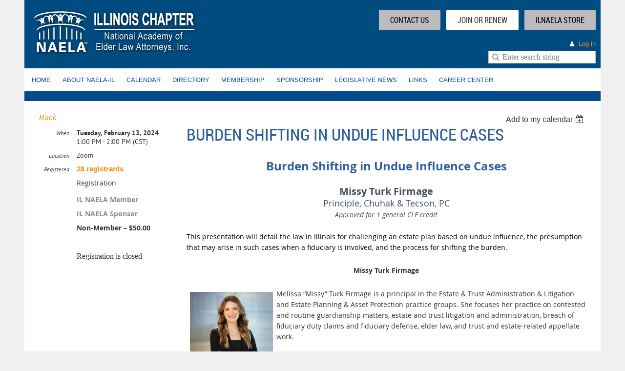

--- FILE ---
content_type: text/html; charset=utf-8
request_url: https://naela-il.org/event-5522693
body_size: 10129
content:
<!DOCTYPE html>
<!--[if lt IE 7 ]><html lang="en" class="no-js ie6 "><![endif]-->
<!--[if IE 7 ]><html lang="en" class="no-js ie7 "> <![endif]-->
<!--[if IE 8 ]><html lang="en" class="no-js ie8 "> <![endif]-->
<!--[if IE 9 ]><html lang="en" class="no-js ie9 "><![endif]-->
<!--[if (gt IE 9)|!(IE)]><!--><html lang="en" class="no-js "> <!--<![endif]-->
  <head id="Head1">
		<link rel="stylesheet" type="text/css" href="https://kit-pro.fontawesome.com/releases/latest/css/pro.min.css" />
<meta name="viewport" content="width=device-width, initial-scale=1">
<link href="https://sf.wildapricot.org/BuiltTheme/firma_make_a_wish.v3.0/current/96cc94b4/Styles/combined.css" rel="stylesheet" type="text/css" /><link href="https://naela-il.org/resources/theme/customStyles.css?t=638169278790080000" rel="stylesheet" type="text/css" /><link href="https://naela-il.org/resources/theme/user.css?t=638151882370000000" rel="stylesheet" type="text/css" /><link href="https://live-sf.wildapricot.org/WebUI/built9.12.1-8e232c8/scripts/public/react/index-84b33b4.css" rel="stylesheet" type="text/css" /><link href="https://live-sf.wildapricot.org/WebUI/built9.12.1-8e232c8/css/shared/ui/shared-ui-compiled.css" rel="stylesheet" type="text/css" /><script type="text/javascript" language="javascript" id="idJavaScriptEnvironment">var bonaPage_BuildVer='9.12.1-8e232c8';
var bonaPage_AdminBackendUrl = '/admin/';
var bonaPage_StatRes='https://live-sf.wildapricot.org/WebUI/';
var bonaPage_InternalPageType = { isUndefinedPage : false,isWebPage : false,isAdminPage : false,isDialogPage : false,isSystemPage : true,isErrorPage : false,isError404Page : false };
var bonaPage_PageView = { isAnonymousView : true,isMemberView : false,isAdminView : false };
var WidgetMode = 0;
var bonaPage_IsUserAnonymous = true;
var bonaPage_ThemeVer='96cc94b4638151882370000000638169278790080000'; var bonaPage_ThemeId = 'firma_make_a_wish.v3.0'; var bonaPage_ThemeVersion = '3.0';
var bonaPage_id='18008'; version_id='';
if (bonaPage_InternalPageType && (bonaPage_InternalPageType.isSystemPage || bonaPage_InternalPageType.isWebPage) && window.self !== window.top) { var success = true; try { var tmp = top.location.href; if (!tmp) { top.location = self.location; } } catch (err) { try { if (self != top) { top.location = self.location; } } catch (err) { try { if (self != top) { top = self; } success = false; } catch (err) { success = false; } } success = false; } if (!success) { window.onload = function() { document.open('text/html', 'replace'); document.write('<ht'+'ml><he'+'ad></he'+'ad><bo'+'dy><h1>Wrong document context!</h1></bo'+'dy></ht'+'ml>'); document.close(); } } }
try { function waMetricsGlobalHandler(args) { if (WA.topWindow.waMetricsOuterGlobalHandler && typeof(WA.topWindow.waMetricsOuterGlobalHandler) === 'function') { WA.topWindow.waMetricsOuterGlobalHandler(args); }}} catch(err) {}
 try { if (parent && parent.BonaPage) parent.BonaPage.implementBonaPage(window); } catch (err) { }
try { document.write('<style type="text/css"> .WaHideIfJSEnabled, .HideIfJSEnabled { display: none; } </style>'); } catch(err) {}
var bonaPage_WebPackRootPath = 'https://live-sf.wildapricot.org/WebUI/built9.12.1-8e232c8/scripts/public/react/';</script><script type="text/javascript" language="javascript" src="https://live-sf.wildapricot.org/WebUI/built9.12.1-8e232c8/scripts/shared/bonapagetop/bonapagetop-compiled.js" id="idBonaPageTop"></script><script type="text/javascript" language="javascript" src="https://live-sf.wildapricot.org/WebUI/built9.12.1-8e232c8/scripts/public/react/index-84b33b4.js" id="ReactPublicJs"></script><script type="text/javascript" language="javascript" src="https://live-sf.wildapricot.org/WebUI/built9.12.1-8e232c8/scripts/shared/ui/shared-ui-compiled.js" id="idSharedJs"></script><script type="text/javascript" language="javascript" src="https://live-sf.wildapricot.org/WebUI/built9.12.1-8e232c8/General.js" id=""></script><script type="text/javascript" language="javascript" src="https://sf.wildapricot.org/BuiltTheme/firma_make_a_wish.v3.0/current/96cc94b4/Scripts/combined.js" id=""></script><title>National Academy of Elder Law Attorneys - IL Chapter - Burden Shifting in Undue Influence Cases</title>
<meta name="Description" content="The Illinois Chapter of NAELA defines the scope of elder law and gives the latest news about legal issues affecting the elderly." /><link rel="search" type="application/opensearchdescription+xml" title="naela-il.org" href="/opensearch.ashx" /></head>
  <body id="PAGEID_18008" class="publicContentView LayoutMain">
<div class="mLayout layoutMain state1" id="mLayout">
<div class="mobilePanelContainer">
<div id="id_MobilePanel" data-componentId="MobilePanel" class="WaPlaceHolder WaPlaceHolderMobilePanel" style=""><div style=""><div id="id_xaBsq8r" class="WaGadgetOnly WaGadgetMobilePanel  gadgetStyleNone" style="" data-componentId="xaBsq8r" ><div class="mobilePanel">
	
	<div class="mobilePanelButton buttonMenu" title="Menu">Menu</div>
<div class="mobilePanelButton buttonLogin" title="Log in">Log in</div>
<div class="menuInner">
		<ul class="firstLevel">
<li class=" ">
	<div class="item">
		<a href="https://naela-il.org/" title="Home"><span>Home</span></a>
</div>
</li>
	
<li class=" dir">
	<div class="item">
		<a href="https://naela-il.org/about" title="About NAELA-IL"><span>About NAELA-IL</span></a>
<ul class="secondLevel">
<li class=" dir">
	<div class="item">
		<a href="https://naela-il.org/officers-directors" title="Officers &amp; Directors"><span>Officers &amp; Directors</span></a>
<ul class="secondLevel">
<li class=" ">
	<div class="item">
		<a href="https://naela-il.org/Board-Member-Directory" title="Board Member Directory"><span>Board Member Directory</span></a>
</div>
</li>
	
</ul>
</div>
</li>
	
<li class=" ">
	<div class="item">
		<a href="https://naela-il.org/Committees" title="Committees"><span>Committees</span></a>
</div>
</li>
	
<li class=" ">
	<div class="item">
		<a href="https://naela-il.org/Unprogram-Photos" title="Unprogram Photos"><span>Unprogram Photos</span></a>
</div>
</li>
	
</ul>
</div>
</li>
	
<li class=" ">
	<div class="item">
		<a href="https://naela-il.org/events" title="Calendar"><span>Calendar</span></a>
</div>
</li>
	
<li class=" dir">
	<div class="item">
		<a href="https://naela-il.org/page-18296" title="Directory"><span>Directory</span></a>
<ul class="secondLevel">
<li class=" ">
	<div class="item">
		<a href="https://naela-il.org/Member-Directory" title="Member Directory"><span>Member Directory</span></a>
</div>
</li>
	
<li class=" ">
	<div class="item">
		<a href="https://naela-il.org/Sponsor-Directory" title="Sponsor Directory"><span>Sponsor Directory</span></a>
</div>
</li>
	
</ul>
</div>
</li>
	
<li class=" dir">
	<div class="item">
		<a href="https://naela-il.org/Membership" title="Membership"><span>Membership</span></a>
<ul class="secondLevel">
<li class=" ">
	<div class="item">
		<a href="https://naela-il.org/Join" title="Join"><span>Join</span></a>
</div>
</li>
	
<li class=" ">
	<div class="item">
		<a href="https://naela-il.org/membership-benefits" title="Membership Benefits"><span>Membership Benefits</span></a>
</div>
</li>
	
<li class=" ">
	<div class="item">
		<a href="https://naela-il.org/membership-application" title="Membership Application"><span>Membership Application</span></a>
</div>
</li>
	
</ul>
</div>
</li>
	
<li class=" ">
	<div class="item">
		<a href="https://naela-il.org/become-a-sponsor" title="Sponsorship"><span>Sponsorship</span></a>
</div>
</li>
	
<li class=" ">
	<div class="item">
		<a href="https://naela-il.org/legislative-news" title="Legislative News"><span>Legislative News</span></a>
</div>
</li>
	
<li class=" ">
	<div class="item">
		<a href="https://naela-il.org/links" title="Links"><span>Links</span></a>
</div>
</li>
	
<li class=" ">
	<div class="item">
		<a href="https://naela-il.org/career-center-landing" title="Career Center"><span>Career Center</span></a>
</div>
</li>
	
</ul>
	</div>

	<div class="loginInner">
<div class="loginContainerForm oAuthIsfalse">
<form method="post" action="https://naela-il.org/Sys/Login" id="id_xaBsq8r_form" class="generalLoginBox"  data-disableInAdminMode="true">
<input type="hidden" name="ReturnUrl" id="id_xaBsq8r_returnUrl" value="">
				<input type="hidden" name="browserData" id="id_xaBsq8r_browserField">
<div class="loginUserName">
<div class="loginUserNameTextBox">
		<input name="email" type="text" maxlength="100" placeholder="Email"  id="id_xaBsq8r_userName" tabindex="1" class="emailTextBoxControl"/>
	</div>
</div><div class="loginPassword">
<div class="loginPasswordTextBox">
		<input name="password" type="password" placeholder="Password" maxlength="50" id="id_xaBsq8r_password" tabindex="2" class="passwordTextBoxControl" autocomplete="off"/>
	</div>
</div> 
    <input id="g-recaptcha-invisible_xaBsq8r" name="g-recaptcha-invisible" value="recaptcha" type="hidden"/> 
    <div id="recapcha_placeholder_xaBsq8r" style="display:none"></div>
    <span id="idReCaptchaValidator_xaBsq8r" errorMessage="Please verify that you are not a robot" style="display:none" validatorType="method" ></span>
    <script>
        $("#idReCaptchaValidator_xaBsq8r").on( "wavalidate", function(event, validationResult) {
            if (grecaptcha.getResponse(widgetId_xaBsq8r).length == 0){
                grecaptcha.execute(widgetId_xaBsq8r);	
                validationResult.shouldStopValidation = true;
                return;
            }

            validationResult.result = true;
        });
  
            var widgetId_xaBsq8r;

            var onloadCallback_xaBsq8r = function() {
                // Renders the HTML element with id 'recapcha_placeholder_xaBsq8r' as a reCAPTCHA widget.
                // The id of the reCAPTCHA widget is assigned to 'widgetId_xaBsq8r'.
                widgetId_xaBsq8r = grecaptcha.render('recapcha_placeholder_xaBsq8r', {
                'sitekey' : '6LfmM_UhAAAAAJSHT-BwkAlQgN0mMViOmaK7oEIV',
                'size': 'invisible',
                'callback': function(){
                    document.getElementById('g-recaptcha-invisible_xaBsq8r').form.submit();
                },
                'theme' : 'light'
            });
        };
    </script>
	
    <script src="https://www.google.com/recaptcha/api.js?onload=onloadCallback_xaBsq8r&render=explicit" async defer></script>

 <div class="loginActionRememberMe">
		<input id="id_xaBsq8r_rememberMe" type="checkbox" name="rememberMe" tabindex="3" class="rememberMeCheckboxControl"/>
		<label for="id_xaBsq8r_rememberMe">Remember me</label>
	</div>
<div class="loginPasswordForgot">
		<a href="https://naela-il.org/Sys/ResetPasswordRequest">Forgot password</a>
	</div>
<div class="loginAction">
	<input type="submit" name="ctl03$ctl02$loginViewControl$loginControl$Login" value="Log in" id="id_xaBsq8r_loginAction" onclick="if (!browserInfo.clientCookiesEnabled()) {alert('Warning: browser cookies disabled. Please enable them to use this website.'); return false;}" tabindex="4" class="loginButton loginButtonControl"/>
</div></form></div>
</div>

</div>

<script type="text/javascript">

jq$(function()
{
	var gadget = jq$('#id_xaBsq8r'),
		menuContainer = gadget.find('.menuInner'),
		loginContainer = gadget.find('.loginInner');

	gadget.find('.buttonMenu').on("click",function()
	{
		menuContainer.toggle();
		loginContainer.hide();
		jq$(this).toggleClass('active');
        jq$('.buttonLogin').removeClass('active');
		return false;
	});

	gadget.find('.buttonLogin').on("click",function()
	{
		loginContainer.toggle();
		menuContainer.hide();
		jq$(this).toggleClass('active');
        jq$('.buttonMenu').removeClass('active');
		return false;
	});

	gadget.find('.mobilePanel').on("click",function(event)
	{
        if( !(jq$(event.target).parents('.loginInner').size() || event.target.className == 'loginInner') )
        {
            menuContainer.hide();
            loginContainer.hide();
            jq$('.buttonLogin').removeClass('active');
            jq$('.buttonMenu').removeClass('active');
        }

        event.stopPropagation();
	});

	jq$('body').on("click",function()
	{
		menuContainer.hide();
		loginContainer.hide();
		jq$('.buttonLogin').removeClass('active');
        jq$('.buttonMenu').removeClass('active');
	});


	// login
	var browserField = document.getElementById('id_xaBsq8r' + '_browserField');

	if (browserField)
	{
		browserField.value = browserInfo.getBrowserCapabilitiesData();
	}

	jq$('#id_xaBsq8r' + '_form').FormValidate();
	jq$('.WaGadgetMobilePanel form').attr('data-disableInAdminMode', 'false');

});

</script></div></div>
</div></div>

		<!-- header zone -->
		<div class="zoneHeaderOuter">
			<div class="zoneHeader container_12">
				<div class="zoneHeaderInner s1_grid_12 s2_grid_12 s3_grid_12">
<div id="id_Header" data-componentId="Header" class="WaPlaceHolder WaPlaceHolderHeader" style=""><div style="padding-top:10px;padding-right:10px;padding-bottom:10px;padding-left:10px;"><div id="id_I8Dg3e5" data-componentId="I8Dg3e5" class="WaLayoutContainerOnly" style=""><table cellspacing="0" cellpadding="0" class="WaLayoutTable" style=""><tr data-componentId="I8Dg3e5_row" class="WaLayoutRow"><td id="id_zsuQ5Ii" data-componentId="zsuQ5Ii" class="WaLayoutItem" style="width:40%;"><div id="id_N9WySzc" class="WaLayoutPlaceHolder placeHolderContainer" data-componentId="N9WySzc" style=""><div style="padding-top:10px;"><div id="id_o6zKOBN" class="WaGadgetOnly WaGadgetContent  gadgetStyleNone" style="" data-componentId="o6zKOBN" ><div class="gadgetStyleBody gadgetContentEditableArea" style="" data-editableArea="0" data-areaHeight="auto">
<p><a href="/"><img src="/resources/Pictures/logo.png" alt="" title="" border="0"></a><br></p></div>
</div></div></div></td><td style="" data-componentId="zsuQ5Ii_separator" class="WaLayoutSeparator"><div style="width: inherit;"></div></td><td id="id_7Q5htux" data-componentId="7Q5htux" class="WaLayoutItem" style="width:60%;"><div id="id_nZboDC5" class="WaLayoutPlaceHolder placeHolderContainer" data-componentId="nZboDC5" style=""><div style="padding-top:10px;"><div id="id_2BNlGt6" class="WaGadgetFirst WaGadgetContent  gadgetStyleNone" style="" data-componentId="2BNlGt6" ><div class="gadgetStyleBody gadgetContentEditableArea" style="" data-editableArea="0" data-areaHeight="auto">
<p align="right"><span style="white-space:pre">	</span><a href="/Contact" target="_blank" class="stylizedButton buttonStyle003"><font color="#000000" style="font-size: 16px;"><span style="">CONTACT US</span></font></a>&nbsp;&nbsp;&nbsp;<a href="/Join" target="_blank" class="stylizedButton buttonStyle004"><font style="font-size: 16px;"><span style="">JOIN OR RENEW</span></font></a>&nbsp; &nbsp;<a href="https://naela.thepromomall.com/NAELA/shop/home" target="_blank" class="stylizedButton buttonStyle003"><font color="#000000" style="font-size: 16px;"><span style="">ILNAELA STORE</span></font></a></p></div>
</div><div id="id_qaISEe5" class="WaGadget WaGadgetLoginButton  gadgetStyleNone" style="margin-bottom:5px;" data-componentId="qaISEe5" ><div class="loginButtonBackground"></div>
<div class="loginButtonWrapper alignRight">
  <div class="loginBoxLinkContainer">
    <a class="loginBoxLinkButton" href="https://naela-il.org/Sys/Login">Log in</a>
  </div>
  </div>
<script type="text/javascript">
  jq$(function() {
    var gadgetLoginButton = jq$('#id_qaISEe5');
    var leftOffset;
    
    function resizeBgLogin() {
      // background track
      leftOffset = (gadgetLoginButton.closest('.WaLayoutTable').length > 0) ? gadgetLoginButton.closest('.WaLayoutTable').width() : gadgetLoginButton.width();
        
      gadgetLoginButton.find('.loginButtonBackground').css({
        'width': jq$('body').width(),
        'left': ( ( jq$('body').width() - leftOffset ) * -0.5 )
      });
    }

    resizeBgLogin();
    jq$(window).resize(function() { resizeBgLogin(); });
  });
</script>
</div><div id="id_IZMObYR" class="WaGadgetLast WaGadgetSiteSearch  gadgetStyleNone" style="" data-componentId="IZMObYR" ><div class="gadgetStyleBody " style=""  data-areaHeight="auto">
<div class="searchBoxOuter alignRight">
	<div class="searchBox">
<form method="post" action="https://naela-il.org/Sys/Search" id="id_IZMObYR_form" class="generalSearchBox"  data-disableInAdminMode="true">
<span class="searchBoxFieldContainer"><input class="searchBoxField" type="text" name="searchString" id="idid_IZMObYR_searchBox" value="" maxlength="300" autocomplete="off"  placeholder="Enter search string"></span>
<div class="autoSuggestionBox" id="idid_IZMObYR_resultDiv"></div>
</form></div>
	</div>
	<script type="text/javascript">
		(function(){

			function init()
			{
				var model = {};
				model.gadgetId = 'idid_IZMObYR';
				model.searchBoxId = 'idid_IZMObYR_searchBox';
				model.resultDivId = 'idid_IZMObYR_resultDiv';
				model.selectedTypes = '7';
				model.searchTemplate = 'https://naela-il.org/Sys/Search?q={0}&types={1}&page={2}';
				model.searchActionUrl = '/Sys/Search/DoSearch';
				model.GoToSearchPageTextTemplate = 'Search for &#39;{0}&#39;';
				model.autoSuggest = true;
				var WASiteSearch = new WASiteSearchGadget(model);
			}

			jq$(document).ready(init);
		}) ();
	</script>
</div>
</div></div></div></td></tr></table> </div></div>
</div></div>
			</div>
		</div>

		<div class="zoneHeader1Outer">
			<div class="zoneHeader1 container_12">
				<div class="zoneHeader1Inner s1_grid_12 s2_grid_12 s3_grid_12">
					<div class="color"></div>
<div id="id_Header1" data-componentId="Header1" class="WaPlaceHolder WaPlaceHolderHeader1" style="background-color:#FFFFFF;"><div style=""><div id="id_H8b9tTl" class="WaGadgetOnly WaGadgetMenuHorizontal  menuStyle001" style="margin-right:15px;margin-bottom:0px;margin-left:15px;" data-componentId="H8b9tTl" ><div data-sticky-wrapper="true">
    <div class="stickness">
        <div class="menuBackground"></div>
        <div class="menuInner">
            <ul class="firstLevel">
                <li class=" ">
	<div class="item">
		<a href="https://naela-il.org/" title="Home"><span>Home</span></a>
</div>
</li>
	
<li class=" dir">
	<div class="item">
		<a href="https://naela-il.org/about" title="About NAELA-IL"><span>About NAELA-IL</span></a>
<ul class="secondLevel">
<li class=" dir">
	<div class="item">
		<a href="https://naela-il.org/officers-directors" title="Officers &amp; Directors"><span>Officers &amp; Directors</span></a>
<ul class="secondLevel">
<li class=" ">
	<div class="item">
		<a href="https://naela-il.org/Board-Member-Directory" title="Board Member Directory"><span>Board Member Directory</span></a>
</div>
</li>
	
</ul>
</div>
</li>
	
<li class=" ">
	<div class="item">
		<a href="https://naela-il.org/Committees" title="Committees"><span>Committees</span></a>
</div>
</li>
	
<li class=" ">
	<div class="item">
		<a href="https://naela-il.org/Unprogram-Photos" title="Unprogram Photos"><span>Unprogram Photos</span></a>
</div>
</li>
	
</ul>
</div>
</li>
	
<li class=" ">
	<div class="item">
		<a href="https://naela-il.org/events" title="Calendar"><span>Calendar</span></a>
</div>
</li>
	
<li class=" dir">
	<div class="item">
		<a href="https://naela-il.org/page-18296" title="Directory"><span>Directory</span></a>
<ul class="secondLevel">
<li class=" ">
	<div class="item">
		<a href="https://naela-il.org/Member-Directory" title="Member Directory"><span>Member Directory</span></a>
</div>
</li>
	
<li class=" ">
	<div class="item">
		<a href="https://naela-il.org/Sponsor-Directory" title="Sponsor Directory"><span>Sponsor Directory</span></a>
</div>
</li>
	
</ul>
</div>
</li>
	
<li class=" dir">
	<div class="item">
		<a href="https://naela-il.org/Membership" title="Membership"><span>Membership</span></a>
<ul class="secondLevel">
<li class=" ">
	<div class="item">
		<a href="https://naela-il.org/Join" title="Join"><span>Join</span></a>
</div>
</li>
	
<li class=" ">
	<div class="item">
		<a href="https://naela-il.org/membership-benefits" title="Membership Benefits"><span>Membership Benefits</span></a>
</div>
</li>
	
<li class=" ">
	<div class="item">
		<a href="https://naela-il.org/membership-application" title="Membership Application"><span>Membership Application</span></a>
</div>
</li>
	
</ul>
</div>
</li>
	
<li class=" ">
	<div class="item">
		<a href="https://naela-il.org/become-a-sponsor" title="Sponsorship"><span>Sponsorship</span></a>
</div>
</li>
	
<li class=" ">
	<div class="item">
		<a href="https://naela-il.org/legislative-news" title="Legislative News"><span>Legislative News</span></a>
</div>
</li>
	
<li class=" ">
	<div class="item">
		<a href="https://naela-il.org/links" title="Links"><span>Links</span></a>
</div>
</li>
	
<li class=" ">
	<div class="item">
		<a href="https://naela-il.org/career-center-landing" title="Career Center"><span>Career Center</span></a>
</div>
</li>
	
</ul>
        </div>
    </div>
</div>

<script type="text/javascript">
    if (window.WaMenuHorizontal)
    {
        jq$(document).ready(function()
        {
            new stickyPlaceholder();
            new WaMenuHorizontal({ id: "id_H8b9tTl" });
        });
    }
</script>


<script type="text/javascript">
    jq$(function()
    {
        var gadgetHorMenu = jq$('#id_H8b9tTl');
        var leftOffset;

        function resizeBg()
        {
            // background track

            leftOffset = (gadgetHorMenu.closest('.WaLayoutTable').length > 0) ? gadgetHorMenu.closest('.WaLayoutTable').width() : gadgetHorMenu.width();

            gadgetHorMenu.find('.menuBackground').css(
            {
                'width': jq$('body').width(),
                'left': ( ( jq$('body').width() - leftOffset ) * -0.5 )
            });
        }

        resizeBg();

        jq$(window).resize(function()
        {
            resizeBg();
        });
    });
</script></div></div>
</div></div>
			</div>
		</div>

		<div class="zoneHeader2Outer">
			<div class="zoneHeader2 container_12">
				<div class="zoneHeader2Inner s1_grid_12 s2_grid_12 s3_grid_12">
<div id="id_Header2" data-componentId="Header2" class="WaPlaceHolder WaPlaceHolderHeader2" style=""><div style=""><div id="id_tuuK44m" class="WaGadgetOnly WaGadgetContent  gadgetStyleNone" style="margin-bottom:0px;background-color:#004A8D;height:20px;" data-componentId="tuuK44m" ><div class="gadgetStyleBody gadgetContentEditableArea" style="" data-editableArea="0" data-areaHeight="auto">
<p><br></p></div>
<script type="text/javascript">if (window.WA) { new WaContentGadgetResizer({ id: 'id_tuuK44m' }); }</script>
</div></div>
</div></div>
			</div>
		</div>
		<!-- /header zone -->

<!-- content zone -->
	<div class="zoneContentOuter">
		<div class="zoneContent container_12">
			<div class="zoneContentInner s1_grid_12 s2_grid_12 s3_grid_12">
<div id="id_Content" data-componentId="Content" class="WaPlaceHolder WaPlaceHolderContent" style=""><div style="padding-right:30px;padding-bottom:40px;padding-left:30px;"><div id="id_HdIIETy" class="WaGadgetOnly WaGadgetEvents  gadgetStyleNone WaGadgetEventsStateDetails" style="" data-componentId="HdIIETy" >



<form method="post" action="" id="form">
<div class="aspNetHidden">
<input type="hidden" name="__VIEWSTATE" id="__VIEWSTATE" value="eoQKuEV401s+KujdxR0Dfuzat4JBKnsFpgRrfLWDVp3M+wV3yg0mlM8JIHGrEoK20k6/RM0UgeI28eBdY+IXcZK2VoPnl6bppw+2kuLOUVSdmP+QiXEyMtcq1TdjHfofgqIX66WVYDiC5Y/YjnxtbMC3RcQLLX1nvaMnzjyswtjTB5OSkIISipvhfLHtHU2uoP+NbcXZHaj150otKaAp0sQBOzS/E78oqLnT3uSVTTtu8/BtvvxxVY0NcpHsqiivEzikhB4DUeKl4lYGw8iF028xauxyw7WVMBKlNeZiQWjvTZE+" />
</div>

    
    <input type="hidden" name="FunctionalBlock1$contentModeHidden" id="FunctionalBlock1_contentModeHidden" value="1" />



       
  <div id="idEventsTitleMainContainer" class="pageTitleOuterContainer">
    <div id="idEventBackContainer" class="pageBackContainer">
      <a id="FunctionalBlock1_ctl00_eventPageViewBase_ctl00_ctl00_back" class="eventBackLink" href="javascript: history.back();">Back</a>
    </div>
      
    <div id="idEventViewSwitcher" class="pageViewSwitcherOuterContainer">
      
<div class="cornersContainer"><div class="topCorners"><div class="c1"></div><div class="c2"></div><div class="c3"></div><div class="c4"></div><div class="c5"></div></div></div>
  <div class="pageViewSwitcherContainer"><div class="d1"><div class="d2"><div class="d3"><div class="d4"><div class="d5"><div class="d6"><div class="d7"><div class="d8"><div class="d9"><div class="inner">
    <div id="init-add-event-to-calendar-dropdown-5522693" class="semantic-ui" style="color: inherit; background: transparent;"></div>
    <script>
      function initAddEventToCalendarDropDown5522693()
      {
        if (typeof window.initAddEventToCalendarDropDown !== 'function') { return; }
      
        const domNodeId = 'init-add-event-to-calendar-dropdown-5522693';
        const event = {
          id: '5522693',
          title: 'Burden Shifting in Undue Influence Cases',
          description: 'Burden Shifting in Undue Influence Cases    Missy Turk Firmage    Principle, Chuhak &amp;amp; Tecson, PC    Approved for 1 general CLE credit          This presentation will detail the law in Illinois for challenging an estate plan based on undue influence, the presumption that may arise in such cases when a fiduciary is involved, and the process for shifting the burden.    Missy Turk Firmage    Melissa “Missy” Turk Firmage is a principal in the Estate &amp;amp; Trust Administration &amp;amp; Litigation and Estate Planning &amp;amp; Asset Protection practice groups. She focuses her practice on contested and routine guardianship matters, estate and trust litigation and administration, breach of fiduciary duty claims and fiduciary defense, elder law, and trust and estate-related appellate work.          '.replace(/\r+/g, ''),
          location: 'Zoom',
          url: window.location.href,
          allDay: 'True' === 'False',
          start: '2024-02-13T19:00:00Z', 
          end: '2024-02-13T20:00:00Z',
          sessions: [{"title":"Burden Shifting in Undue Influence Cases","start":"2024-02-13T19:00:00Z","end":"2024-02-13T20:00:00Z","allDay":false}]
        };
      
        window.initAddEventToCalendarDropDown(event, domNodeId);
      }    
    
      window.BonaPage.addPageStateHandler(window.BonaPage.PAGE_PARSED, initAddEventToCalendarDropDown5522693);

    </script>
  </div></div></div></div></div></div></div></div></div></div></div>
<div class="cornersContainer"><div class="bottomCorners"><div class="c5"></div><div class="c4"></div><div class="c3"></div><div class="c2"></div><div class="c1"></div></div></div>

    </div>
    <div class="pageTitleContainer eventsTitleContainer">
      <h1 class="pageTitle SystemPageTitle">
        Burden Shifting in Undue Influence Cases
      </h1>
    </div>
  </div>
      

      


<div class="boxOuterContainer boxBaseView"><div class="cornersContainer"><div class="topCorners"><div class="c1"></div><div class="c2"></div><div class="c3"></div><div class="c4"></div><div class="c5"></div><!--[if gt IE 6]><!--><div class="r1"><div class="r2"><div class="r3"><div class="r4"><div class="r5"></div></div></div></div></div><!--<![endif]--></div></div><div  class="boxContainer"><div class="d1"><div class="d2"><div class="d3"><div class="d4"><div class="d5"><div class="d6"><div class="d7"><div class="d8"><div class="d9"><div class="inner">
      
    <div class="boxBodyOuterContainer"><div class="cornersContainer"><div class="topCorners"><div class="c1"></div><div class="c2"></div><div class="c3"></div><div class="c4"></div><div class="c5"></div><!--[if gt IE 6]><!--><div class="r1"><div class="r2"><div class="r3"><div class="r4"><div class="r5"></div></div></div></div></div><!--<![endif]--></div></div><div  class="boxBodyContainer"><div class="d1"><div class="d2"><div class="d3"><div class="d4"><div class="d5"><div class="d6"><div class="d7"><div class="d8"><div class="d9"><div class="inner">
          
        <div class="boxBodyInfoOuterContainer boxBodyInfoViewFill"><div class="cornersContainer"><div class="topCorners"><div class="c1"></div><div class="c2"></div><div class="c3"></div><div class="c4"></div><div class="c5"></div><!--[if gt IE 6]><!--><div class="r1"><div class="r2"><div class="r3"><div class="r4"><div class="r5"></div></div></div></div></div><!--<![endif]--></div></div><div  class="boxBodyInfoContainer"><div class="d1"><div class="d2"><div class="d3"><div class="d4"><div class="d5"><div class="d6"><div class="d7"><div class="d8"><div class="d9"><div class="inner">
              
            

<div class="boxInfoContainer">
  <ul class="boxInfo">
    <li class="eventInfoStartDate">
      <label class="eventInfoBoxLabel">When</label>
      <div class="eventInfoBoxValue"><strong>Tuesday, February 13, 2024</strong></div>
    </li>
    <li id="FunctionalBlock1_ctl00_eventPageViewBase_ctl00_ctl00_eventInfoBox_startTimeLi" class="eventInfoStartTime">
      <label class="eventInfoBoxLabel">&nbsp;</label>
      <div class="eventInfoBoxValue"><span><div id="FunctionalBlock1_ctl00_eventPageViewBase_ctl00_ctl00_eventInfoBox_startTimeLocalizePanel" client-tz-item="America/Chicago" client-tz-formatted=" (CST)">
	1:00 PM - 2:00 PM
</div></span></div>
    </li>
    
    
    
    
    <li id="FunctionalBlock1_ctl00_eventPageViewBase_ctl00_ctl00_eventInfoBox_locationLi" class="eventInfoLocation">
      <label class="eventInfoBoxLabel">Location</label>
      <div class="eventInfoBoxValue"><span>Zoom</span></div>
    </li>
    
    <li id="FunctionalBlock1_ctl00_eventPageViewBase_ctl00_ctl00_eventInfoBox_alreadyRegistered" class="eventInfoSpacesLeft">
        <label class="eventInfoBoxLabel">Registered</label>
        <div class="eventInfoBoxValue"><span><a id="FunctionalBlock1_ctl00_eventPageViewBase_ctl00_ctl00_eventInfoBox_alreadyRegisteredLink" class="eventInfoBoxRegisterLink" href="https://naela-il.org/event-5522693/Attendees">28 registrants</a></span></div>
      </li>
  </ul>
</div>

            
<div class="registrationInfoContainer">
  
    <h4 id="idRegistrationInfo" class="infoTitle">Registration</h4>
    <div class="infoText"></div>
  
  
    <ul class="registrationInfo">
  
    <li id="FunctionalBlock1_ctl00_eventPageViewBase_ctl00_ctl00_eventRegistrationTypesView_registrationTypesRepeater_ctl01_regTypeLi" class="disabled" title="Available for: NAELA Illinois Member, Admin, Emeritus, Retired
">
      <label class="regTypeLiLabel">
        <strong>
          IL NAELA Member
        </strong>
        
        
      </label>
      <div class="regTypeLiValue">
        <span class="regTypeLiValueSpan">
          
        </span>
      </div>
    </li>
  
    <li id="FunctionalBlock1_ctl00_eventPageViewBase_ctl00_ctl00_eventRegistrationTypesView_registrationTypesRepeater_ctl02_regTypeLi" class="disabled" title="Available for: Gold Sponsor, Silver Sponsor, Bronze Sponsor
">
      <label class="regTypeLiLabel">
        <strong>
          IL NAELA Sponsor
        </strong>
        
        
      </label>
      <div class="regTypeLiValue">
        <span class="regTypeLiValueSpan">
          
        </span>
      </div>
    </li>
  
    <li id="FunctionalBlock1_ctl00_eventPageViewBase_ctl00_ctl00_eventRegistrationTypesView_registrationTypesRepeater_ctl03_regTypeLi">
      <label class="regTypeLiLabel">
        <strong>
          Non-Member – $50.00
        </strong>
        
        
      </label>
      <div class="regTypeLiValue">
        <span class="regTypeLiValueSpan">
          
        </span>
      </div>
    </li>
  
    </ul>  
  
</div>

              
            
              
            <div id="FunctionalBlock1_ctl00_eventPageViewBase_ctl00_ctl00_regTypeHr" class="regTypeHr" style="clear: both;"><hr /></div>

            
                
            
<div class="boxActionContainer">
  <div class="inner">
    
    
    
    
      <div class="infoRegistrationIsClosed">Registration is closed</div>
    
    
  </div>
</div>
              
          <div class="clearEndContainer"></div></div></div></div></div></div></div></div></div></div></div></div><div class="cornersContainer"><div class="bottomCorners"><!--[if gt IE 6]><!--><div class="r1"><div class="r2"><div class="r3"><div class="r4"><div class="r5"></div></div></div></div></div><!--<![endif]--><div class="c5"></div><div class="c4"></div><div class="c3"></div><div class="c2"></div><div class="c1"></div></div></div></div>

          <div class="boxBodyContentOuterContainer"><div class="cornersContainer"><div class="topCorners"><div class="c1"></div><div class="c2"></div><div class="c3"></div><div class="c4"></div><div class="c5"></div><!--[if gt IE 6]><!--><div class="r1"><div class="r2"><div class="r3"><div class="r4"><div class="r5"></div></div></div></div></div><!--<![endif]--></div></div><div  class="boxBodyContentContainer fixedHeight"><div class="d1"><div class="d2"><div class="d3"><div class="d4"><div class="d5"><div class="d6"><div class="d7"><div class="d8"><div class="d9"><div class="inner gadgetEventEditableArea">
                  <p style="line-height: 22px; margin-top: 1em !important;" align="center"><font color="#2C5FA0" face="Open Sans" style="font-size: 24px;"><span><strong>Burden Shifting in Undue Influence Cases</strong></span></font></p>

<p style="line-height: 22px; margin-bottom: 0px !important;" align="center"><font face="Open Sans" color="#44505E" style="font-size: 20px;"><strong>Missy Turk Firmage</strong></font></p>

<p style="line-height: 22px; margin-bottom: 0px !important;" align="center"><font face="Open Sans" color="#44505E" style="font-size: 18px;"><span>Principle, Chuhak &amp; Tecson, PC</span></font></p>

<p style="line-height: 22px; margin-bottom: 0px !important;" align="center"><font face="Open Sans" color="#44505E" style="font-size: 14px;"><em>Approved for 1 general CLE credit</em></font></p>

<p style="line-height: 22px; margin-bottom: 0px !important; margin-top: 0px;"><font face="Open Sans"><br></font></p>

<p style="line-height: 22px;"><font face="Open Sans" style="font-size: 14px;"><font><font color="#000000">This presentation will detail the law in Illinois for challenging an estate plan based on undue influence, the presumption that may arise in such cases when a fiduciary is involved, and the process for shifting the burden.</font></font></font></p>

<p style="line-height: 22px;" align="center"><font face="Open Sans" style="font-size: 14px;"><strong>Missy Turk Firmage</strong></font></p>

<p style="line-height: 22px;" align="left"><font face="Open Sans" style="font-size: 14px;"><img src="/resources/CLE%20Meetings/2024/2024-02-13/mfirmage%20800x800%20cropped.jpg" alt="" title="" border="7" width="170" height="170" align="left" style="border-color: rgb(255, 255, 255);">Melissa “Missy” Turk Firmage is a principal in the Estate &amp; Trust Administration &amp; Litigation and Estate Planning &amp; Asset Protection practice groups. She focuses her practice on contested and routine guardianship matters, estate and trust litigation and administration, breach of fiduciary duty claims and fiduciary defense, elder law, and trust and estate-related appellate work.<br></font></p>

<p style="line-height: 21px;"><br></p>
              <div class="clearEndContainer"></div></div></div></div></div></div></div></div></div></div></div></div><div class="cornersContainer"><div class="bottomCorners"><!--[if gt IE 6]><!--><div class="r1"><div class="r2"><div class="r3"><div class="r4"><div class="r5"></div></div></div></div></div><!--<![endif]--><div class="c5"></div><div class="c4"></div><div class="c3"></div><div class="c2"></div><div class="c1"></div></div></div></div>
        
      <div class="clearEndContainer"></div></div></div></div></div></div></div></div></div></div></div></div><div class="cornersContainer"><div class="bottomCorners"><!--[if gt IE 6]><!--><div class="r1"><div class="r2"><div class="r3"><div class="r4"><div class="r5"></div></div></div></div></div><!--<![endif]--><div class="c5"></div><div class="c4"></div><div class="c3"></div><div class="c2"></div><div class="c1"></div></div></div></div>
       
  <div class="clearEndContainer"></div></div></div></div></div></div></div></div></div></div></div></div><div class="cornersContainer"><div class="bottomCorners"><!--[if gt IE 6]><!--><div class="r1"><div class="r2"><div class="r3"><div class="r4"><div class="r5"></div></div></div></div></div><!--<![endif]--><div class="c5"></div><div class="c4"></div><div class="c3"></div><div class="c2"></div><div class="c1"></div></div></div></div>



<script>
    var isBatchWizardRegistration = false;
    if (isBatchWizardRegistration) 
    {
        var graphqlOuterEndpoint = '/sys/api/graphql';;
        var batchEventRegistrationWizard = window.createBatchEventRegistrationWizard(graphqlOuterEndpoint);
        
        batchEventRegistrationWizard.openWizard({
            eventId: 5522693
        });
    }
</script>

 

  
<div class="aspNetHidden">

	<input type="hidden" name="__VIEWSTATEGENERATOR" id="__VIEWSTATEGENERATOR" value="2AE9EEA8" />
</div></form></div></div>
</div></div>
		</div>
	</div>
	<!-- /content zone -->

<!-- footer zone -->
		<div class="zoneFooterOuter">
			<div class="zoneFooter container_12">
				<div class="zoneFooterInner s1_grid_12 s2_grid_12 s3_grid_12">
</div>
			</div>
		</div>

        <div class="zoneFooter1Outer">
            <div class="zoneFooter1 container_12">
                <div class="zoneFooter1Inner s1_grid_12 s2_grid_12 s3_grid_12">
                    <div id="id_Footer1" data-componentId="Footer1" class="WaPlaceHolder WaPlaceHolderFooter1" style="background-color:transparent;"><div style="padding-top:20px;padding-right:0px;padding-bottom:40px;padding-left:0px;"><div id="id_kFbnh9E" class="WaGadgetFirst WaGadgetCustomMenu  gadgetStyleNone" style="" data-componentId="kFbnh9E" ><div class="gadgetStyleBody " style=""  data-areaHeight="auto">
<div class="customMenuWrapper alignCenter">
	<ul class="orientationHorizontal">

<li>
				<a href="/" title="Home">Home</a>
			</li>
<li>
				<a href="/membership" title="Join us">Join us</a>
			</li>
<li>
				<a href="/become-a-sponsor" title="Become a Sponsor">Become a Sponsor</a>
			</li>
<li>
				<a href="/Contact" title="Contact us">Contact us</a>
			</li>
</ul>
</div>
</div>
</div><div id="id_Q2hmLEA" class="WaGadget WaGadgetSocialProfile  gadgetStyleNone" style="" data-componentId="Q2hmLEA" ><div class="gadgetStyleBody " style=""  data-areaHeight="auto">
<div class="socialProfileWrapper alignCenter fixedfalse">
	<ul class="orientationHorizontal"><li><a href="https://www.facebook.com/ILNAELA" title="Facebook" class="Facebook" target="_blank"></a></li><li><a href="https://x.com/wildapricot" title="X" class="X" target="_blank"></a></li><li><a href="https://www.linkedin.com/company/illinois-chapter-of-naela/" title="LinkedIn" class="LinkedIn" target="_blank"></a></li></ul>
</div>
</div>
<script>
    jq$(document).ready(function() {
        jq$(".socialProfileWrapper.fixedtrue").closest(".WaGadgetSocialProfile").addClass("fixed");
        jq$(".socialProfileWrapper.fixedtrue ul").removeClass("orientationHorizontal").addClass("orientationVertical");

        // new stuff
        var mobileResolution = 959,
                innerPadding = 10,
                target = jq$('#id_Q2hmLEA.WaGadgetSocialProfile.fixed'),
                stickyAnchor = target.closest('.WaPlaceHolder');

        if( target && stickyAnchor.length > 0 )
        {
            makeSocialSticky(stickyAnchor, target);

            jq$(window).scroll( function()
            {
                makeSocialSticky(stickyAnchor, target);
            });

            jq$(window).resize( function()
            {
                makeSocialSticky(stickyAnchor, target);
            });

            makeSocialSticky(stickyAnchor, target);
        }

        function makeSocialSticky(anchor, target){
            var anchorOffset = anchor.offset().top,
                windowTop = jq$(window).scrollTop(),
                styleNoneMargin = (target.hasClass('gadgetStyleNone'))? 6:0;


            if ( window.innerWidth < mobileResolution){ // for inner position
                if (windowTop > anchorOffset+innerPadding && target.height() < jq$(window).height()) {
                    var innerOffset = anchor.offset().left + anchor.width() - target.width() - innerPadding;
                    target.addClass('sticky').css("left", innerOffset).css("right", "auto");
                }
                else{
                    target.removeClass('sticky').css("left","").css("right","");
                }
            }
            else{ //for outer position
                if (windowTop > anchorOffset && target.height() < jq$(window).height()) {
                    target.addClass('sticky').css("left", anchor.offset().left + anchor.width() + styleNoneMargin).css("right", "auto");
                }
                else{
                    target.removeClass('sticky').css("left","").css("right","");
                }
            }


        };
        //end of new stuff
    });
</script>
</div><div id="id_2Uti5sY" class="WaGadgetLast WaGadgetContent  gadgetStyleNone" style="" data-componentId="2Uti5sY" ><div class="gadgetStyleBody gadgetContentEditableArea" style="" data-editableArea="0" data-areaHeight="auto">
<div align="center"><font style="font-size: 18px;"><strong><font color="#FFFFFF">Illinois Chapter<br>
National Academy of Elder Law Attorneys, Inc.
<br></font></strong><font style="font-size: 14px;" color="#FFFFFF">Copyright </font></font><font style="font-size: 18px;"><font style="font-size: 14px;" color="#FFFFFF">© 2017 NAELA<br>All rights reserved.</font></font></div><div style="line-height: 16px;" align="center"><font style="font-size: 18px;"><font style="font-size: 14px;" color="#FFFFFF"><br></font></font></div><div style="line-height: 16px;" align="center"><br><font style="font-size: 18px;"><font style="font-size: 14px;" color="#FFFFFF">The National Academy of Elder Law Attorneys, Inc. (NAELA) was founded in
 1987 as a professional association of attorneys who are dedicated to 
improving the quality of legal services provided to people as they age 
and people with special needs.</font><strong><font color="#FFFFFF"></font></strong></font></div></div>
</div></div>
</div></div>
            </div>
        </div>
		<!-- /footer zone -->

		<!-- branding zone -->
<div class="zoneBrandingOuter">
			<div class="zoneBranding container_12">
				<div class="zoneBrandingInner s1_grid_12 s2_grid_12 s3_grid_12">
<div id="idFooterPoweredByContainer">
	<span id="idFooterPoweredByWA">
Powered by <a href="http://www.wildapricot.com" target="_blank">Wild Apricot</a> Membership Software</span>
</div>
</div>
			</div>
		</div>
<!-- /branding zone -->
<div id="idCustomJsContainer" class="cnCustomJsContainer">
<script type="text/javascript">
try
{
    
    function removeLinks(links) {
        if (!arguments[0]) return;
        var a = arguments[0];
        jq$(".WaGadgetMenuHorizontal a, .WaGadgetMenuVertical a").each(function() {
            var curhref=jq$(this).attr('href').split("/")[3];
            if (
                (typeof(a)=='string' && a==curhref)||
                (typeof(a)=='object' && (jq$.inArray(curhref, a)>-1))
            ) { 
                jq$(this).attr("href", "javascript:void(0);").css("cursor", "pointer"); 
            }
        });
    }
    removeLinks(["about", "join"]);

}
catch(err)
{}</script></div>
</div></body>
</html>
<script type="text/javascript">if (window.BonaPage && BonaPage.setPageState) { BonaPage.setPageState(BonaPage.PAGE_PARSED); }</script>

--- FILE ---
content_type: text/html; charset=utf-8
request_url: https://www.google.com/recaptcha/api2/anchor?ar=1&k=6LfmM_UhAAAAAJSHT-BwkAlQgN0mMViOmaK7oEIV&co=aHR0cHM6Ly9uYWVsYS1pbC5vcmc6NDQz&hl=en&v=PoyoqOPhxBO7pBk68S4YbpHZ&theme=light&size=invisible&anchor-ms=20000&execute-ms=30000&cb=90i186ej74m1
body_size: 49261
content:
<!DOCTYPE HTML><html dir="ltr" lang="en"><head><meta http-equiv="Content-Type" content="text/html; charset=UTF-8">
<meta http-equiv="X-UA-Compatible" content="IE=edge">
<title>reCAPTCHA</title>
<style type="text/css">
/* cyrillic-ext */
@font-face {
  font-family: 'Roboto';
  font-style: normal;
  font-weight: 400;
  font-stretch: 100%;
  src: url(//fonts.gstatic.com/s/roboto/v48/KFO7CnqEu92Fr1ME7kSn66aGLdTylUAMa3GUBHMdazTgWw.woff2) format('woff2');
  unicode-range: U+0460-052F, U+1C80-1C8A, U+20B4, U+2DE0-2DFF, U+A640-A69F, U+FE2E-FE2F;
}
/* cyrillic */
@font-face {
  font-family: 'Roboto';
  font-style: normal;
  font-weight: 400;
  font-stretch: 100%;
  src: url(//fonts.gstatic.com/s/roboto/v48/KFO7CnqEu92Fr1ME7kSn66aGLdTylUAMa3iUBHMdazTgWw.woff2) format('woff2');
  unicode-range: U+0301, U+0400-045F, U+0490-0491, U+04B0-04B1, U+2116;
}
/* greek-ext */
@font-face {
  font-family: 'Roboto';
  font-style: normal;
  font-weight: 400;
  font-stretch: 100%;
  src: url(//fonts.gstatic.com/s/roboto/v48/KFO7CnqEu92Fr1ME7kSn66aGLdTylUAMa3CUBHMdazTgWw.woff2) format('woff2');
  unicode-range: U+1F00-1FFF;
}
/* greek */
@font-face {
  font-family: 'Roboto';
  font-style: normal;
  font-weight: 400;
  font-stretch: 100%;
  src: url(//fonts.gstatic.com/s/roboto/v48/KFO7CnqEu92Fr1ME7kSn66aGLdTylUAMa3-UBHMdazTgWw.woff2) format('woff2');
  unicode-range: U+0370-0377, U+037A-037F, U+0384-038A, U+038C, U+038E-03A1, U+03A3-03FF;
}
/* math */
@font-face {
  font-family: 'Roboto';
  font-style: normal;
  font-weight: 400;
  font-stretch: 100%;
  src: url(//fonts.gstatic.com/s/roboto/v48/KFO7CnqEu92Fr1ME7kSn66aGLdTylUAMawCUBHMdazTgWw.woff2) format('woff2');
  unicode-range: U+0302-0303, U+0305, U+0307-0308, U+0310, U+0312, U+0315, U+031A, U+0326-0327, U+032C, U+032F-0330, U+0332-0333, U+0338, U+033A, U+0346, U+034D, U+0391-03A1, U+03A3-03A9, U+03B1-03C9, U+03D1, U+03D5-03D6, U+03F0-03F1, U+03F4-03F5, U+2016-2017, U+2034-2038, U+203C, U+2040, U+2043, U+2047, U+2050, U+2057, U+205F, U+2070-2071, U+2074-208E, U+2090-209C, U+20D0-20DC, U+20E1, U+20E5-20EF, U+2100-2112, U+2114-2115, U+2117-2121, U+2123-214F, U+2190, U+2192, U+2194-21AE, U+21B0-21E5, U+21F1-21F2, U+21F4-2211, U+2213-2214, U+2216-22FF, U+2308-230B, U+2310, U+2319, U+231C-2321, U+2336-237A, U+237C, U+2395, U+239B-23B7, U+23D0, U+23DC-23E1, U+2474-2475, U+25AF, U+25B3, U+25B7, U+25BD, U+25C1, U+25CA, U+25CC, U+25FB, U+266D-266F, U+27C0-27FF, U+2900-2AFF, U+2B0E-2B11, U+2B30-2B4C, U+2BFE, U+3030, U+FF5B, U+FF5D, U+1D400-1D7FF, U+1EE00-1EEFF;
}
/* symbols */
@font-face {
  font-family: 'Roboto';
  font-style: normal;
  font-weight: 400;
  font-stretch: 100%;
  src: url(//fonts.gstatic.com/s/roboto/v48/KFO7CnqEu92Fr1ME7kSn66aGLdTylUAMaxKUBHMdazTgWw.woff2) format('woff2');
  unicode-range: U+0001-000C, U+000E-001F, U+007F-009F, U+20DD-20E0, U+20E2-20E4, U+2150-218F, U+2190, U+2192, U+2194-2199, U+21AF, U+21E6-21F0, U+21F3, U+2218-2219, U+2299, U+22C4-22C6, U+2300-243F, U+2440-244A, U+2460-24FF, U+25A0-27BF, U+2800-28FF, U+2921-2922, U+2981, U+29BF, U+29EB, U+2B00-2BFF, U+4DC0-4DFF, U+FFF9-FFFB, U+10140-1018E, U+10190-1019C, U+101A0, U+101D0-101FD, U+102E0-102FB, U+10E60-10E7E, U+1D2C0-1D2D3, U+1D2E0-1D37F, U+1F000-1F0FF, U+1F100-1F1AD, U+1F1E6-1F1FF, U+1F30D-1F30F, U+1F315, U+1F31C, U+1F31E, U+1F320-1F32C, U+1F336, U+1F378, U+1F37D, U+1F382, U+1F393-1F39F, U+1F3A7-1F3A8, U+1F3AC-1F3AF, U+1F3C2, U+1F3C4-1F3C6, U+1F3CA-1F3CE, U+1F3D4-1F3E0, U+1F3ED, U+1F3F1-1F3F3, U+1F3F5-1F3F7, U+1F408, U+1F415, U+1F41F, U+1F426, U+1F43F, U+1F441-1F442, U+1F444, U+1F446-1F449, U+1F44C-1F44E, U+1F453, U+1F46A, U+1F47D, U+1F4A3, U+1F4B0, U+1F4B3, U+1F4B9, U+1F4BB, U+1F4BF, U+1F4C8-1F4CB, U+1F4D6, U+1F4DA, U+1F4DF, U+1F4E3-1F4E6, U+1F4EA-1F4ED, U+1F4F7, U+1F4F9-1F4FB, U+1F4FD-1F4FE, U+1F503, U+1F507-1F50B, U+1F50D, U+1F512-1F513, U+1F53E-1F54A, U+1F54F-1F5FA, U+1F610, U+1F650-1F67F, U+1F687, U+1F68D, U+1F691, U+1F694, U+1F698, U+1F6AD, U+1F6B2, U+1F6B9-1F6BA, U+1F6BC, U+1F6C6-1F6CF, U+1F6D3-1F6D7, U+1F6E0-1F6EA, U+1F6F0-1F6F3, U+1F6F7-1F6FC, U+1F700-1F7FF, U+1F800-1F80B, U+1F810-1F847, U+1F850-1F859, U+1F860-1F887, U+1F890-1F8AD, U+1F8B0-1F8BB, U+1F8C0-1F8C1, U+1F900-1F90B, U+1F93B, U+1F946, U+1F984, U+1F996, U+1F9E9, U+1FA00-1FA6F, U+1FA70-1FA7C, U+1FA80-1FA89, U+1FA8F-1FAC6, U+1FACE-1FADC, U+1FADF-1FAE9, U+1FAF0-1FAF8, U+1FB00-1FBFF;
}
/* vietnamese */
@font-face {
  font-family: 'Roboto';
  font-style: normal;
  font-weight: 400;
  font-stretch: 100%;
  src: url(//fonts.gstatic.com/s/roboto/v48/KFO7CnqEu92Fr1ME7kSn66aGLdTylUAMa3OUBHMdazTgWw.woff2) format('woff2');
  unicode-range: U+0102-0103, U+0110-0111, U+0128-0129, U+0168-0169, U+01A0-01A1, U+01AF-01B0, U+0300-0301, U+0303-0304, U+0308-0309, U+0323, U+0329, U+1EA0-1EF9, U+20AB;
}
/* latin-ext */
@font-face {
  font-family: 'Roboto';
  font-style: normal;
  font-weight: 400;
  font-stretch: 100%;
  src: url(//fonts.gstatic.com/s/roboto/v48/KFO7CnqEu92Fr1ME7kSn66aGLdTylUAMa3KUBHMdazTgWw.woff2) format('woff2');
  unicode-range: U+0100-02BA, U+02BD-02C5, U+02C7-02CC, U+02CE-02D7, U+02DD-02FF, U+0304, U+0308, U+0329, U+1D00-1DBF, U+1E00-1E9F, U+1EF2-1EFF, U+2020, U+20A0-20AB, U+20AD-20C0, U+2113, U+2C60-2C7F, U+A720-A7FF;
}
/* latin */
@font-face {
  font-family: 'Roboto';
  font-style: normal;
  font-weight: 400;
  font-stretch: 100%;
  src: url(//fonts.gstatic.com/s/roboto/v48/KFO7CnqEu92Fr1ME7kSn66aGLdTylUAMa3yUBHMdazQ.woff2) format('woff2');
  unicode-range: U+0000-00FF, U+0131, U+0152-0153, U+02BB-02BC, U+02C6, U+02DA, U+02DC, U+0304, U+0308, U+0329, U+2000-206F, U+20AC, U+2122, U+2191, U+2193, U+2212, U+2215, U+FEFF, U+FFFD;
}
/* cyrillic-ext */
@font-face {
  font-family: 'Roboto';
  font-style: normal;
  font-weight: 500;
  font-stretch: 100%;
  src: url(//fonts.gstatic.com/s/roboto/v48/KFO7CnqEu92Fr1ME7kSn66aGLdTylUAMa3GUBHMdazTgWw.woff2) format('woff2');
  unicode-range: U+0460-052F, U+1C80-1C8A, U+20B4, U+2DE0-2DFF, U+A640-A69F, U+FE2E-FE2F;
}
/* cyrillic */
@font-face {
  font-family: 'Roboto';
  font-style: normal;
  font-weight: 500;
  font-stretch: 100%;
  src: url(//fonts.gstatic.com/s/roboto/v48/KFO7CnqEu92Fr1ME7kSn66aGLdTylUAMa3iUBHMdazTgWw.woff2) format('woff2');
  unicode-range: U+0301, U+0400-045F, U+0490-0491, U+04B0-04B1, U+2116;
}
/* greek-ext */
@font-face {
  font-family: 'Roboto';
  font-style: normal;
  font-weight: 500;
  font-stretch: 100%;
  src: url(//fonts.gstatic.com/s/roboto/v48/KFO7CnqEu92Fr1ME7kSn66aGLdTylUAMa3CUBHMdazTgWw.woff2) format('woff2');
  unicode-range: U+1F00-1FFF;
}
/* greek */
@font-face {
  font-family: 'Roboto';
  font-style: normal;
  font-weight: 500;
  font-stretch: 100%;
  src: url(//fonts.gstatic.com/s/roboto/v48/KFO7CnqEu92Fr1ME7kSn66aGLdTylUAMa3-UBHMdazTgWw.woff2) format('woff2');
  unicode-range: U+0370-0377, U+037A-037F, U+0384-038A, U+038C, U+038E-03A1, U+03A3-03FF;
}
/* math */
@font-face {
  font-family: 'Roboto';
  font-style: normal;
  font-weight: 500;
  font-stretch: 100%;
  src: url(//fonts.gstatic.com/s/roboto/v48/KFO7CnqEu92Fr1ME7kSn66aGLdTylUAMawCUBHMdazTgWw.woff2) format('woff2');
  unicode-range: U+0302-0303, U+0305, U+0307-0308, U+0310, U+0312, U+0315, U+031A, U+0326-0327, U+032C, U+032F-0330, U+0332-0333, U+0338, U+033A, U+0346, U+034D, U+0391-03A1, U+03A3-03A9, U+03B1-03C9, U+03D1, U+03D5-03D6, U+03F0-03F1, U+03F4-03F5, U+2016-2017, U+2034-2038, U+203C, U+2040, U+2043, U+2047, U+2050, U+2057, U+205F, U+2070-2071, U+2074-208E, U+2090-209C, U+20D0-20DC, U+20E1, U+20E5-20EF, U+2100-2112, U+2114-2115, U+2117-2121, U+2123-214F, U+2190, U+2192, U+2194-21AE, U+21B0-21E5, U+21F1-21F2, U+21F4-2211, U+2213-2214, U+2216-22FF, U+2308-230B, U+2310, U+2319, U+231C-2321, U+2336-237A, U+237C, U+2395, U+239B-23B7, U+23D0, U+23DC-23E1, U+2474-2475, U+25AF, U+25B3, U+25B7, U+25BD, U+25C1, U+25CA, U+25CC, U+25FB, U+266D-266F, U+27C0-27FF, U+2900-2AFF, U+2B0E-2B11, U+2B30-2B4C, U+2BFE, U+3030, U+FF5B, U+FF5D, U+1D400-1D7FF, U+1EE00-1EEFF;
}
/* symbols */
@font-face {
  font-family: 'Roboto';
  font-style: normal;
  font-weight: 500;
  font-stretch: 100%;
  src: url(//fonts.gstatic.com/s/roboto/v48/KFO7CnqEu92Fr1ME7kSn66aGLdTylUAMaxKUBHMdazTgWw.woff2) format('woff2');
  unicode-range: U+0001-000C, U+000E-001F, U+007F-009F, U+20DD-20E0, U+20E2-20E4, U+2150-218F, U+2190, U+2192, U+2194-2199, U+21AF, U+21E6-21F0, U+21F3, U+2218-2219, U+2299, U+22C4-22C6, U+2300-243F, U+2440-244A, U+2460-24FF, U+25A0-27BF, U+2800-28FF, U+2921-2922, U+2981, U+29BF, U+29EB, U+2B00-2BFF, U+4DC0-4DFF, U+FFF9-FFFB, U+10140-1018E, U+10190-1019C, U+101A0, U+101D0-101FD, U+102E0-102FB, U+10E60-10E7E, U+1D2C0-1D2D3, U+1D2E0-1D37F, U+1F000-1F0FF, U+1F100-1F1AD, U+1F1E6-1F1FF, U+1F30D-1F30F, U+1F315, U+1F31C, U+1F31E, U+1F320-1F32C, U+1F336, U+1F378, U+1F37D, U+1F382, U+1F393-1F39F, U+1F3A7-1F3A8, U+1F3AC-1F3AF, U+1F3C2, U+1F3C4-1F3C6, U+1F3CA-1F3CE, U+1F3D4-1F3E0, U+1F3ED, U+1F3F1-1F3F3, U+1F3F5-1F3F7, U+1F408, U+1F415, U+1F41F, U+1F426, U+1F43F, U+1F441-1F442, U+1F444, U+1F446-1F449, U+1F44C-1F44E, U+1F453, U+1F46A, U+1F47D, U+1F4A3, U+1F4B0, U+1F4B3, U+1F4B9, U+1F4BB, U+1F4BF, U+1F4C8-1F4CB, U+1F4D6, U+1F4DA, U+1F4DF, U+1F4E3-1F4E6, U+1F4EA-1F4ED, U+1F4F7, U+1F4F9-1F4FB, U+1F4FD-1F4FE, U+1F503, U+1F507-1F50B, U+1F50D, U+1F512-1F513, U+1F53E-1F54A, U+1F54F-1F5FA, U+1F610, U+1F650-1F67F, U+1F687, U+1F68D, U+1F691, U+1F694, U+1F698, U+1F6AD, U+1F6B2, U+1F6B9-1F6BA, U+1F6BC, U+1F6C6-1F6CF, U+1F6D3-1F6D7, U+1F6E0-1F6EA, U+1F6F0-1F6F3, U+1F6F7-1F6FC, U+1F700-1F7FF, U+1F800-1F80B, U+1F810-1F847, U+1F850-1F859, U+1F860-1F887, U+1F890-1F8AD, U+1F8B0-1F8BB, U+1F8C0-1F8C1, U+1F900-1F90B, U+1F93B, U+1F946, U+1F984, U+1F996, U+1F9E9, U+1FA00-1FA6F, U+1FA70-1FA7C, U+1FA80-1FA89, U+1FA8F-1FAC6, U+1FACE-1FADC, U+1FADF-1FAE9, U+1FAF0-1FAF8, U+1FB00-1FBFF;
}
/* vietnamese */
@font-face {
  font-family: 'Roboto';
  font-style: normal;
  font-weight: 500;
  font-stretch: 100%;
  src: url(//fonts.gstatic.com/s/roboto/v48/KFO7CnqEu92Fr1ME7kSn66aGLdTylUAMa3OUBHMdazTgWw.woff2) format('woff2');
  unicode-range: U+0102-0103, U+0110-0111, U+0128-0129, U+0168-0169, U+01A0-01A1, U+01AF-01B0, U+0300-0301, U+0303-0304, U+0308-0309, U+0323, U+0329, U+1EA0-1EF9, U+20AB;
}
/* latin-ext */
@font-face {
  font-family: 'Roboto';
  font-style: normal;
  font-weight: 500;
  font-stretch: 100%;
  src: url(//fonts.gstatic.com/s/roboto/v48/KFO7CnqEu92Fr1ME7kSn66aGLdTylUAMa3KUBHMdazTgWw.woff2) format('woff2');
  unicode-range: U+0100-02BA, U+02BD-02C5, U+02C7-02CC, U+02CE-02D7, U+02DD-02FF, U+0304, U+0308, U+0329, U+1D00-1DBF, U+1E00-1E9F, U+1EF2-1EFF, U+2020, U+20A0-20AB, U+20AD-20C0, U+2113, U+2C60-2C7F, U+A720-A7FF;
}
/* latin */
@font-face {
  font-family: 'Roboto';
  font-style: normal;
  font-weight: 500;
  font-stretch: 100%;
  src: url(//fonts.gstatic.com/s/roboto/v48/KFO7CnqEu92Fr1ME7kSn66aGLdTylUAMa3yUBHMdazQ.woff2) format('woff2');
  unicode-range: U+0000-00FF, U+0131, U+0152-0153, U+02BB-02BC, U+02C6, U+02DA, U+02DC, U+0304, U+0308, U+0329, U+2000-206F, U+20AC, U+2122, U+2191, U+2193, U+2212, U+2215, U+FEFF, U+FFFD;
}
/* cyrillic-ext */
@font-face {
  font-family: 'Roboto';
  font-style: normal;
  font-weight: 900;
  font-stretch: 100%;
  src: url(//fonts.gstatic.com/s/roboto/v48/KFO7CnqEu92Fr1ME7kSn66aGLdTylUAMa3GUBHMdazTgWw.woff2) format('woff2');
  unicode-range: U+0460-052F, U+1C80-1C8A, U+20B4, U+2DE0-2DFF, U+A640-A69F, U+FE2E-FE2F;
}
/* cyrillic */
@font-face {
  font-family: 'Roboto';
  font-style: normal;
  font-weight: 900;
  font-stretch: 100%;
  src: url(//fonts.gstatic.com/s/roboto/v48/KFO7CnqEu92Fr1ME7kSn66aGLdTylUAMa3iUBHMdazTgWw.woff2) format('woff2');
  unicode-range: U+0301, U+0400-045F, U+0490-0491, U+04B0-04B1, U+2116;
}
/* greek-ext */
@font-face {
  font-family: 'Roboto';
  font-style: normal;
  font-weight: 900;
  font-stretch: 100%;
  src: url(//fonts.gstatic.com/s/roboto/v48/KFO7CnqEu92Fr1ME7kSn66aGLdTylUAMa3CUBHMdazTgWw.woff2) format('woff2');
  unicode-range: U+1F00-1FFF;
}
/* greek */
@font-face {
  font-family: 'Roboto';
  font-style: normal;
  font-weight: 900;
  font-stretch: 100%;
  src: url(//fonts.gstatic.com/s/roboto/v48/KFO7CnqEu92Fr1ME7kSn66aGLdTylUAMa3-UBHMdazTgWw.woff2) format('woff2');
  unicode-range: U+0370-0377, U+037A-037F, U+0384-038A, U+038C, U+038E-03A1, U+03A3-03FF;
}
/* math */
@font-face {
  font-family: 'Roboto';
  font-style: normal;
  font-weight: 900;
  font-stretch: 100%;
  src: url(//fonts.gstatic.com/s/roboto/v48/KFO7CnqEu92Fr1ME7kSn66aGLdTylUAMawCUBHMdazTgWw.woff2) format('woff2');
  unicode-range: U+0302-0303, U+0305, U+0307-0308, U+0310, U+0312, U+0315, U+031A, U+0326-0327, U+032C, U+032F-0330, U+0332-0333, U+0338, U+033A, U+0346, U+034D, U+0391-03A1, U+03A3-03A9, U+03B1-03C9, U+03D1, U+03D5-03D6, U+03F0-03F1, U+03F4-03F5, U+2016-2017, U+2034-2038, U+203C, U+2040, U+2043, U+2047, U+2050, U+2057, U+205F, U+2070-2071, U+2074-208E, U+2090-209C, U+20D0-20DC, U+20E1, U+20E5-20EF, U+2100-2112, U+2114-2115, U+2117-2121, U+2123-214F, U+2190, U+2192, U+2194-21AE, U+21B0-21E5, U+21F1-21F2, U+21F4-2211, U+2213-2214, U+2216-22FF, U+2308-230B, U+2310, U+2319, U+231C-2321, U+2336-237A, U+237C, U+2395, U+239B-23B7, U+23D0, U+23DC-23E1, U+2474-2475, U+25AF, U+25B3, U+25B7, U+25BD, U+25C1, U+25CA, U+25CC, U+25FB, U+266D-266F, U+27C0-27FF, U+2900-2AFF, U+2B0E-2B11, U+2B30-2B4C, U+2BFE, U+3030, U+FF5B, U+FF5D, U+1D400-1D7FF, U+1EE00-1EEFF;
}
/* symbols */
@font-face {
  font-family: 'Roboto';
  font-style: normal;
  font-weight: 900;
  font-stretch: 100%;
  src: url(//fonts.gstatic.com/s/roboto/v48/KFO7CnqEu92Fr1ME7kSn66aGLdTylUAMaxKUBHMdazTgWw.woff2) format('woff2');
  unicode-range: U+0001-000C, U+000E-001F, U+007F-009F, U+20DD-20E0, U+20E2-20E4, U+2150-218F, U+2190, U+2192, U+2194-2199, U+21AF, U+21E6-21F0, U+21F3, U+2218-2219, U+2299, U+22C4-22C6, U+2300-243F, U+2440-244A, U+2460-24FF, U+25A0-27BF, U+2800-28FF, U+2921-2922, U+2981, U+29BF, U+29EB, U+2B00-2BFF, U+4DC0-4DFF, U+FFF9-FFFB, U+10140-1018E, U+10190-1019C, U+101A0, U+101D0-101FD, U+102E0-102FB, U+10E60-10E7E, U+1D2C0-1D2D3, U+1D2E0-1D37F, U+1F000-1F0FF, U+1F100-1F1AD, U+1F1E6-1F1FF, U+1F30D-1F30F, U+1F315, U+1F31C, U+1F31E, U+1F320-1F32C, U+1F336, U+1F378, U+1F37D, U+1F382, U+1F393-1F39F, U+1F3A7-1F3A8, U+1F3AC-1F3AF, U+1F3C2, U+1F3C4-1F3C6, U+1F3CA-1F3CE, U+1F3D4-1F3E0, U+1F3ED, U+1F3F1-1F3F3, U+1F3F5-1F3F7, U+1F408, U+1F415, U+1F41F, U+1F426, U+1F43F, U+1F441-1F442, U+1F444, U+1F446-1F449, U+1F44C-1F44E, U+1F453, U+1F46A, U+1F47D, U+1F4A3, U+1F4B0, U+1F4B3, U+1F4B9, U+1F4BB, U+1F4BF, U+1F4C8-1F4CB, U+1F4D6, U+1F4DA, U+1F4DF, U+1F4E3-1F4E6, U+1F4EA-1F4ED, U+1F4F7, U+1F4F9-1F4FB, U+1F4FD-1F4FE, U+1F503, U+1F507-1F50B, U+1F50D, U+1F512-1F513, U+1F53E-1F54A, U+1F54F-1F5FA, U+1F610, U+1F650-1F67F, U+1F687, U+1F68D, U+1F691, U+1F694, U+1F698, U+1F6AD, U+1F6B2, U+1F6B9-1F6BA, U+1F6BC, U+1F6C6-1F6CF, U+1F6D3-1F6D7, U+1F6E0-1F6EA, U+1F6F0-1F6F3, U+1F6F7-1F6FC, U+1F700-1F7FF, U+1F800-1F80B, U+1F810-1F847, U+1F850-1F859, U+1F860-1F887, U+1F890-1F8AD, U+1F8B0-1F8BB, U+1F8C0-1F8C1, U+1F900-1F90B, U+1F93B, U+1F946, U+1F984, U+1F996, U+1F9E9, U+1FA00-1FA6F, U+1FA70-1FA7C, U+1FA80-1FA89, U+1FA8F-1FAC6, U+1FACE-1FADC, U+1FADF-1FAE9, U+1FAF0-1FAF8, U+1FB00-1FBFF;
}
/* vietnamese */
@font-face {
  font-family: 'Roboto';
  font-style: normal;
  font-weight: 900;
  font-stretch: 100%;
  src: url(//fonts.gstatic.com/s/roboto/v48/KFO7CnqEu92Fr1ME7kSn66aGLdTylUAMa3OUBHMdazTgWw.woff2) format('woff2');
  unicode-range: U+0102-0103, U+0110-0111, U+0128-0129, U+0168-0169, U+01A0-01A1, U+01AF-01B0, U+0300-0301, U+0303-0304, U+0308-0309, U+0323, U+0329, U+1EA0-1EF9, U+20AB;
}
/* latin-ext */
@font-face {
  font-family: 'Roboto';
  font-style: normal;
  font-weight: 900;
  font-stretch: 100%;
  src: url(//fonts.gstatic.com/s/roboto/v48/KFO7CnqEu92Fr1ME7kSn66aGLdTylUAMa3KUBHMdazTgWw.woff2) format('woff2');
  unicode-range: U+0100-02BA, U+02BD-02C5, U+02C7-02CC, U+02CE-02D7, U+02DD-02FF, U+0304, U+0308, U+0329, U+1D00-1DBF, U+1E00-1E9F, U+1EF2-1EFF, U+2020, U+20A0-20AB, U+20AD-20C0, U+2113, U+2C60-2C7F, U+A720-A7FF;
}
/* latin */
@font-face {
  font-family: 'Roboto';
  font-style: normal;
  font-weight: 900;
  font-stretch: 100%;
  src: url(//fonts.gstatic.com/s/roboto/v48/KFO7CnqEu92Fr1ME7kSn66aGLdTylUAMa3yUBHMdazQ.woff2) format('woff2');
  unicode-range: U+0000-00FF, U+0131, U+0152-0153, U+02BB-02BC, U+02C6, U+02DA, U+02DC, U+0304, U+0308, U+0329, U+2000-206F, U+20AC, U+2122, U+2191, U+2193, U+2212, U+2215, U+FEFF, U+FFFD;
}

</style>
<link rel="stylesheet" type="text/css" href="https://www.gstatic.com/recaptcha/releases/PoyoqOPhxBO7pBk68S4YbpHZ/styles__ltr.css">
<script nonce="iZhDgivpIIH9OKBktpwwzA" type="text/javascript">window['__recaptcha_api'] = 'https://www.google.com/recaptcha/api2/';</script>
<script type="text/javascript" src="https://www.gstatic.com/recaptcha/releases/PoyoqOPhxBO7pBk68S4YbpHZ/recaptcha__en.js" nonce="iZhDgivpIIH9OKBktpwwzA">
      
    </script></head>
<body><div id="rc-anchor-alert" class="rc-anchor-alert"></div>
<input type="hidden" id="recaptcha-token" value="[base64]">
<script type="text/javascript" nonce="iZhDgivpIIH9OKBktpwwzA">
      recaptcha.anchor.Main.init("[\x22ainput\x22,[\x22bgdata\x22,\x22\x22,\[base64]/[base64]/[base64]/[base64]/[base64]/UltsKytdPUU6KEU8MjA0OD9SW2wrK109RT4+NnwxOTI6KChFJjY0NTEyKT09NTUyOTYmJk0rMTxjLmxlbmd0aCYmKGMuY2hhckNvZGVBdChNKzEpJjY0NTEyKT09NTYzMjA/[base64]/[base64]/[base64]/[base64]/[base64]/[base64]/[base64]\x22,\[base64]\\u003d\x22,\x22w5ZuMhVYLMKpDhXClsObwqDDt3zCvxQGcH8IAcKiUMO2wpjDnzhWZnfCqMOrIsO/QE5XCxt9w7zCqVQDLXQYw47DjcO4w4dbwqrDv2QQeRcRw73DsSsGwrHDjsOkw4wIw5UEMHDCmcOia8OGw64YOMKiw7lWcSHDh8OtYcOtfMOXYxnCpX3CngrDkl/CpMKqIMKWM8OBKGXDpTDDmxrDkcOOwqTChMKDw7AuV8O9w75LHB/DoFvConvCgm/DkRU6UHHDkcOCw4TDs8KNwpHCoklqRkHCtENzaMKUw6bCocKQwpLCvAnDrCwfWHEiN31CdknDjnHCl8KZwpLChcKcFsOawr3DicOFdVvDqnLDh1XDk8OIKsOjwrDDusKyw4zDmMKhDQV3wrpYwr/[base64]/CkUzDocOQUMK9OcO+QRLCo8K1f8OXPsKvWQrDhgQ7eWHClMOaO8KZw63DgsK2CMOyw5QAw6Y2wqTDgyR/fw/DhH/CqjJBAsOkecKpQcOOP8K/LsK+wrsUw5bDiybCtcOqXsOFwpjCo23CgcOAw4IQckUkw5k/[base64]/CjWxhw6rCoXnDr2nCgMOhMMOpb0QKOX7Dn8K0w4U/Cx/ChMOlwqPDvsKPw5ovPcKfwoNGd8KaKsOSUMOew77Du8KPLWrCvgxCDVgkwrM/[base64]/DgTI1e8KHZsOaFUbCscOZwojDkCLCgkU5A8OZw7XDpMOeIBzCscKWBMOxw40sUUXCgXpow7jDmUU8w7p3wodzwonCjMKTwr/CmzU4wqvDmwZSI8OPBx5mQ8OJMX1Twp8yw4cQFBjDpXPCoMOow7prw5HDv8KNw4lVw44vw4Ruwo3CgcOgcMOOMyt/PDzCvsKIwql7wonDqMKnw7YQXDlBXW0cw6dWWsO2w4s1bMKzbSxQwp7CuMK7wobDuEsmw7snwpnDliDDlHk4IcKOw47CjcKZw7YgaiDDkSnDmMKDw4RvwqAiw7BvwoJiwrguehfCtDJBWgAlNcKybH/DicKtAWvCuUs/IXFww6Ylwo3CoAkgwqsWMSHCtCdJw5DDhSdKw67DjkPDoxccBsOPw4LDpWEXwqPCqXdbwowYHsKzVsO5ZcKwNcOdJcKdHzhqw5tfwrvCkSk7SyUkw6HDq8KVOhIAwrXDj2JewrEdwofDjQ/CuSHDtx/CmMOXF8KVw7V3w5FOw5gufMO/[base64]/CklXDi8OOf3RZwpDDu8OQw6cgwpvDvmUuSSQXw6/CvcKLPMOCHMKyw7FfdUfCjAPCuEJTwopYG8Kkw7bDgMKzBcK3YHrDocOta8OgDMKkM1bCn8O/w4LCpy7DiidMwqANScKXwq0Pw6nCvsOJGTLCkMOIwqcjDxxEw58yTgNuw6hBU8O1wrjDt8OYf0YdBCDDr8Kkw7/DpkXCn8OgCcKKBm/[base64]/ZcOZD2tEMR7DnVHCjF9ZwokRZlowwoRrS8KXCyhlw5nDuynDtsKow6ZFworDrsOuwqLCmhMgH8KZwrfChcKiTsKceD/[base64]/[base64]/Dp3U2wofCnsOkHsK9wo/Di8KBSxFjwrPCrGFiasOOwrZRZ8Kfw5xDQm13ecO7ccKaFzbDtjwqwrQKw6PCpMKRw6g/[base64]/CuxdHf8ONwrzDpjjDlMKaPcOERsOzwpJ/woFZG28Qw7/DnUvCvsO6bcOdw6NTwoAEH8Ouw792wpDDh3tEIEZRTGwZwpBPRsKIwpRyw7fDp8Kpw6E1w5/CpUbCtsOew5rDgDbDnnYfw58FcVnDv0Afw4zDoFfDnzPCqsOtw5/[base64]/Du0ZoTRNqw7TCpDoEwoF2A8OtDMOIMSgHHQREwoPDuiNDw6rDpkLCvS/CpsKzX3fDnWFyGcKSw41Owo0qOMOTKVMIVsO9QMKWw4J2woo5ZwgSKMO4w6XCkMOMf8K7IC3ChsK2J8Kqwr/Dg8OZw7oMw7DDqMOswqpMPygVw6zDmsOfZV/[base64]/CoMOTOQ4Aw7QQVMKsdMKxesOZc8OGbXrCrx03w67Dt8ODwoLDuUNiE8KRa2oNfMOaw6Z5wrx4CEDDiC8Hw6Vow73Cn8KQw7AoNMOOwrzCksO2KW/Ct8O7w4MWw6Ffw4wDNcKcw7NpwoJQCh7DlRPCu8KOw7Aaw4Ajw4jCsMKgPcObcS/[base64]/[base64]/alg+ecKbwo3Cu1BfwqHCmCHCmzMhw6BLCTwsw6nCpGpdUFrCqTgpw7TDtjPCt2NQw4FgKsKKwpvDhwDDnMKWwpAJwrHCiHFKwooWfMO4fcK5d8KER2jDvQRZOnU5G8OeGSk1wqjCmUHDgMK9woLCu8KBZSojw5Nkw6JYfmcUw4/DnRDCjsKXLkzCngDCiV/CgMOEQAs/JisGwoHCpMKoacKRwq/[base64]/CiRnDu2MrwpQmwrBbw41Ew57DvMOrw47DvcKRUh3DlQIkXWp/WBpDwrJawpszwrUJw5NzWx/DpS3Cl8KSwq0lw49Ew7fCnF8Bw6DCkQbDn8K8w4jCnGXDoh/CgsOBAHtlAsOOw7Blwo7DpsOcwpkFw6VIw612G8O2wpvDtsOTD37Cn8K0wpFuw4/CihJCw4LDj8OlE1ElUz3CjjMJSsKATkbDsMKTw7/[base64]/wrTCmGsScXJKw6jDrz/CtktMFXclw5jDqg95CiZPGMOedMOzGC3DqMKofsK+w6E5bkVIwpTCn8KGOsK/LnlUGsOIwrHCmDDCuQkjwpbDlsKLwp7Ds8K9wpvDrsKZwpMIw6fCucKjEsKZwo/CjCl/wpklVCjCg8KVw7LDncKyA8OEU2bDusOiDz7Du0HCucKrw6EwL8KVw4vDh3fCscKuQzx2FMK6bsOHwq3DksKDwpUWwq/DpkArw57DsMKpw5xYCcOiTcKxYHrCpMOBEMKQwr8CKlE2HMKXw4BYw6F0QsKgc8O7wqvCrVDDu8KADcOnYFbDocO4OsKDNsOBw75DwpHCisO8bxY5XMOlaB4Fw45hw49lQwMrXMORTzdFXsKBGSHDqVzCkcKPw553w7LCgsKrw5zCiMKaVlgqw6xsX8KwDB/Ds8Kew7xeOQN8wqHCp2DDiwIkcsOlwp0LwotxbMKZHsOWwoXDkWgdVy9DDmfDmV3Cv0fCn8OFwqXDjMKUG8KpEl1WwqPDjSQwHsKNw6nCkREpKEHCjR1xwqIvOMKeLAnDssOzJsKUbwBaYTsWJ8OPLCzCicOWw4ghC007wp/CvUh9wrnDt8OOTBA8VDdXw6NiwpDCl8Orw5PCjjDDncO6JMOew4nCiz3Dm13DvCNkM8OzCwTCmsOtY8OBw5BNwqHChTrDisKEwpF9w5JOwovCrUx4Q8KWDFMHw6l1w6NHw7rCkwI3MMK/w6IJwpvDocOVw6PDiBUdB1DDh8K0wpt/w5zCmxI6Q8OEMsOew5BVw4MiRgrCvMK6wpjDoTIYwoPCtm5qw63Do317w7vDh1sKw4NDaWjDrF/[base64]/HsOtTm5Uw6bDtnzDgMKEw6rDp8KaS8O2R3gWXw4+RgdJwr1BQ1rDpcO6w4g+LTxZw7BoHhvDt8OowpjDplvCjsOLIcOGKsOBw5QXc8KOCTxJdg56bDvCggLDmsKDIcKhw4HCiMKOaSPCmMKseg/CrcKyKCohAMOoRcO+wr7DmQ3DgMKyw6zDmMOjwpTDtU9AMzcvwoEmJC3Dk8KAw5Ayw4omw7E/[base64]/DssKyBxUMbX/[base64]/woTCg0YjwrnDoMOpf8KPw50wVMK7w6pYw74/woTDssO8w4M1KsOEw6XCmcKvw49zwqTDtMOgw4LDjirCtxwOGzbDrmpodxtyL8KZf8OowrI/wpBhwonDjRpZw7xPwqHCmQPCncKXwpDDj8ODNMOnw6h6wqJAC2hgQsOPw7AOwpfDuMOHwrLDlW3DksOKTSICSMOGGDJZB1MwSELDqxcKwqbCsk5RX8K9OcOUwp7Ci1vCuDELwpEdEsOlNyotwoNAOHDDrMKFw7Zowpp1c3vDpVIFYcKrw45hAcOqBU/CsMKWwobDqzjDrsO0wphXwqd1XsO7cMKZw4rDqcOsXR3Cm8Omw6rCicOPMBvCpVLDmRd0wpYEwoTCocOWUk3DkhPCt8OgKTLCpcOIwopZDMOMw5c+w6M8Fgk5RsKeMUHDpsO8w6Bkw5DCpcKMwo0tAwTDhHLCvBR2w7gZwqkSHl4+w5N2WDDCmys8w7zDusK/eTp1wrZLw6cpwrrDsjLCoBLDlcOew5jDpcKlKFJfa8K1wrHDminDpgwHJMORPsOXw7wiPcOPwqbCucKbwqDDncOHKi92QRHDqR3CscOKwo3CgwoKw67CqsOCHVPCsMKXV8OYE8OVw6HDtTDCrStJdHHCtEcQwpPDmAJSYcKyNcO/cnTDoWHCiHk2YMO+OMOMwr/Cm3oPw7vCtsKmw4lZPx/DpUZpOxLDiAwmwq7Dnn/CpkbCoitIwqwkwrLCsksIP0UoU8KueEgnc8O6wrg+wr8Zw6cswoYjQC3DjBFUJ8OMbsKhw7nCtsOUw6DCn0gwc8OPw6RsfMKADGAVeU8ewqkAwoxiwp/Cj8KrNMO+w6jDnsK4bgcNAnrDl8Otwo4Cw69iwprDihLDm8KHwqUnw6bCnWPCjsKfDDY6eU7DjcOSehM9w4/DpjTCssOKw5V6E3N7wqUmK8KmT8Krw4YgwrwQEcKMw6rCuMOUOcKwwqxmAQTCq3RGR8KAeR3Co0grwoHCu1QJw6cAPMKZYl3CmirDscOeQ3fCmkgXw4ZTUcKFCMKxQF8YSV7CkzDCmMKxZX3Ch0/DizxeN8KIw6Ifw5PCvcK7Yg9jKkIfRMOgw73DkMOnwqTDsxBEw5Ntc1HDiMOLA1DDu8Otwp07BcOWwpfCljUOXMKlGHrDqgbDgsKAEB5iw6oxeEDCqSdRworDtQDCiEBAw75Mw7fDt2JXB8O/[base64]/CvcOtLXBzF3rDkMOVEUk2NcOKFcK+UsOew6TDrcOqNMOfYcOOw4cXcVjDpsOiwrPCvcKFw5krwpHCtGsQJ8OYJg3ChcOhDTFUwpQRw6V0HsKnw5Ujw6B0wqvCr0XDnMKnBcOxwoV1w6I+w7zCnBw/w5XDtXnCmMOdw6ZOdCpTw7jDk2l8wqRlesOKw7zCuA49w5jDh8KhQMKmHg/CnivCtHFmwr52woYVD8OEUkBpwqzCi8O/[base64]/DvsKCIMK7AGJYYMKqNz/[base64]/[base64]/w60wfFjDoBglwr/[base64]/CjsOMEHLDrsKlwoARw6skw7XDljRzfHzCqcOHw7TCghx4SsOJwovDjsKwTgrDk8OKw5VtVMOUw7kHJ8K2w5QXHcKwWRvCicK8OcKYMVfDoTg/wo4DeFTCvsKswrTDl8ObwrTDqcOKYVZuw5jDn8Ktwq4ESnjDu8OnblbDnMOlRUjDn8ODw7sNRMOpccKQwrELGnPDr8Osw7PCpQ/Cl8OYwonChmjDqsONwp9rbQRpLHc4woXDssOnfhLDqQwZCMONw799wqIhw7lAWGbCmcOWQQPCt8KcEcOIw6fDs3NIwrDCv2VLwqJ1wo/DrSLDrMOow5ZxOcKJwrHDs8O4w7rClMKSwp9DGzXDpy54asOswqvCscKcwrDDkMKUw7zDlMKDB8OlG3vCqsOQwoolJ2BhOMONNlPCosK+wovDmMO/X8Osw6jDlnfDuMOVwqXDglklw4LChsKrYcOYGMKVB19gE8O0MRd+dRbCpzcuw7VGIlp4NcOcwpzDsnvCvQfCi8KnNsKVVsO0w6jCksKLwpvCtnEAw55cw587bEJJwovDkcK0P1M0VMOUwqRgXsKnwoXCrC/[base64]/CqsOewonCp8Khw6dswrHDs8KJwo/Drg5rNsONwp7Ds8Knw5ohZcO3woDCrcOewoAQDcOjHSTCunU8wr7Cl8OxPwHDiwFEw65fcCYTSW7Dl8O4fHMlw7FEwqV8cBJbSHEUw7/Cs8KEwrtPw5U+KENcZsKMGEtQFcKHw4DClMKBQMOeR8OYw6zDp8KlGsONM8Kww60qw6kcwqrCgMO0w78nwpA5w63DscKjcMKxacKDBC7DlsKYwrMfUVrDscOXAnLDiQDDh1TDu1ojeRbCuSrCmzQODlcqFMO4YMKYwpBYGjbCrglAVMK3KzAHwrwVw47CqcO7EsK/w6/Ct8KBw74hwrtIP8OBGl/CrsKffMOXw73CnBHCtcOxw6APAMOMSTzDk8OAMVVlEsO0w6zClAzDn8O/K0EnwrrDiEPCncOtwo/DusOdRA7DscKNwrDDvHXCoH4Bw6XDscKxwoU8w44nwoPCk8KhwqTDlXPDm8KrwqvDul5Cwp5Mw5Eqw4XDtMKuBMK9w74sBMO8VMK3dD/Cr8KWwqYnw7nCi23CgixhXlbCi0YTwrLDtk4zNhHCtxbClcO1FsKfwr0cQCbDucKuaVgBw4jDvMOsw4LCqsOnIsOiwrsfPR7CtcKOZlcewqnCnGbCiMOgw5DDnTzClHfDmcOyF2hKL8OKw7QmUhfDk8Kawqp8KWbCmMOvNcK0JigKPMKJIiIVHMKMUcKmBA0XT8KJwr/DucKhDsO7YAI7w6bCgj0Lw5/CqxXDuMKcw7gcC0bCrsKBasKtLcOQTcK/BAJPw74qw6XDqCfDisOgQGvCtsKAwp7DgsOgO8KLUUUyKcKww4DDlD4LaxcFwqrDnMOEHsKXF18gWsOqwp7DjMOXwox4w7TCs8KJNwbDtn1VLQAYY8Otw4hxwo3Do1/DscOWB8OEdcOQR1VcwqNGb3x7X3FOwqQqw6HCjMK7JcKBwrjDv0DCjMOsHMOQw5MEw64Cw5IIKEJ0RjPDvTJcJsKrwr9URTPDjsKzQUBAw6hsT8OMMsOcaTJ5w74/NcKBw63ClsKBfw7CjcOEAXU9w5B3bAxaQMKOwqzCpw5XdsOLw57CnsKwwonDgVbCpMOLw57DlMOTU8OwwrHCoMOAcMKqwqTDqMObw7A7ScOzwpAmw4fCkhxrwqsOw69Kwo8zZD3Cqm1vw5JNdsKFNcOpRcKnw5BSHcObVsKHw4TCrcO/GMKww5XDqk0sWiXDtSvDhQLDlMKDwoxUwr8NwpwbFsKpwoBnw7R0QmfCpcO/w6zCpcOBwpXDt8OfwqrDoC7CgsOxwpRrw6Itw5XDjUzCsDzCsyUOc8OBw7Npw7LDug/Dpz3Cnx52I1LDjhnDpSEHw7s8d3jCgMOrw43DusOHwpFNRsK7LcOtIMOGeMKEwoolwoI4D8ONwpgGwo/DtlwVIMODV8OQNcK3KjfCscKtET3ChMKqwpzCjUDCo1UABcO1wrLCsSIcVCx3wqHCucO4wpk+w606worChBgcw4zDl8KywoYmASbDiMKoflZ3HiPCucKHw4YDw49aF8KEZT/CqWQDZ8KJw5bDkE9dHk0Zw6jCkzZVwogsw5vCqWnDngY7OcKEZAHCqcKDwowbTgrDuT/CkRBLwoLDvcKTccOOw4Fkw6zCg8KkGWgMRcOSw47CksKIaMOZSxrDllcVY8KBw6nCvBdtw5AcwpsuWBzDjcO5VjXDjkRwWcOrw4ccTmfCsQfCmcKbwoTDqh/Co8Oxw4IXwoPCmxEwFi8MP08zw7hmw4/DmTvCu17Dn3ZKw4liAEwCFRjDu8OEJ8Ktw7sJDx51ZBXDhcKrTVl/ZU4oecOMVsKRDjdXQQbCpMOLDsK6MnhTWiZuXhQ6wrvDuxtfM8OswqbCtwXDmFR3w40dwos2A1VGw4jCiETDl3LDucKtw7Viw5EKYMO3w700wqHCk8KGFnfDmsOfYsKnC8K/w47CtcKyw7vDnAnDqzxWUzvCnHxfP2PDpMOlw5Rrw4jDt8OkwoPCnC1+wqxNBlrDrmwQwp3DmGPDkGJzw6fDo0vDm1rCt8K5w5QtO8OwDcKYw7zDmMKaUnYkw5HCrMOrEiZLb8KGe07CshYmwqzDvmp+PMOhwqRsTz/CmCY0w7bDqMOQw4oxwrxHw7PDpsKlw7tUVE3CnTRbwrpTw7bCq8OTR8KXw6fDqcK2C05uw4I+EcKBABTCoDR5aA/CtsKlUmbDssK+w7nCkhBewrrDvsOlwpMww7DCsMOmw7TCt8KbM8KcbGhEYsKowooPQVTClMO9wpbCrWnCvsOVw5LCiMK/UQpwdRbCgxjCvcKAAQTDlifDrybDlcOIw5J2woNww7vCvMK/wp3CpsKNdnvCp8Kow6hIITQdwpxiGMObM8KHAMK8wpNcwpfDs8OGw6BxXcK8wrvDlSQhwpnDr8ORWsOwwoBxdMKRR8KWHsO+d8Ouwp3DhW7CtcO/LMKVQkbCvBHDhgwzwrF7w4TCrE/[base64]/[base64]/Cx5rw6HDvsOZwoPDkMOiLHU0ScKhw6gLK0tew704KMK7fsKww65aV8KvMjV2R8OlGMKRw57DusO/w6UrZcKMDkrDksO3HEXCicKuw77DsTrCosOGcnRnSsKzw53DuWZNwp3CgsOqC8Osw5QGS8KpD0DDvsK0wpnCtnrCgTw9w4IDcUsIwqzCog57w6Vzw7PCv8Kpw5/DsMOlMVcJwoxJwpBfBcKHRFzChgXCqiRHw63CnsKJHMOsSC1WwrNnwojCjjYVRjEDLSp8wpbCo8KOJMOYwoDCk8KeIicfMS1lGnjDpyPDiMODe13ClcOgGsKKQMOnw78ow5E4wq/CvmVNLMKewq8DEsO0w4fChcKWPsOXWgrChMO/NAXDh8OMMsOsw6TDtEHCuMOrw5bDp37CvTPDuAjDrWh0wrIww6lnV8KkwrBuBB5uwrLDkXLDrcOLQMKvPHHDv8KNw5zClERawo0HecOxw7MMwphxKsKrVsOewq9JLEsOIMODw7sVVsKQw7TCtcODSMKXG8OAwpHClDMwMioow5RoDFvDl3vDp2xQwonDkmFaPMO/w5jDi8ORwr5Yw5zCm2luDcKDf8KgwqNGw5zDh8OYw6TCl8K7w7zCuMKLTzbCsTxjPMKqGwknZMOMNsOtwr3DusK0MCzCqn3CgF7CmCJhwrNlw6kbG8KVwr7Dh3ApHQFiwpgUYypJw5TDmx1DwqoPw6NbwoByHcOwaFghwrXDihrCi8KQwr/[base64]/NsOIwqcrYTwpwpvCnmjDuSbDisKQGSDDvlALwr1HEMKIwpM5w51/bcKlH8OWFg47Cgoew6QEw5zDmjDCkEQxw4nCs8OnSCkaeMOzw6vCj3Yuw6ZIY8Opw6nDg8OMwrzClEnCi3taekMtccK5KsKHSsOeX8KJwqlEw51Zw6sGacOyw7xQIcOCdW5QeMKhwpo2w67CvyYYaAtbw6dswrHClBRVwqLDvsOeexQdA8OuBFXCqk/CtMKNU8ObAErDr1/Cl8KXWsKDwoxmwofCvsKkAWLClMOIck5swr1yZiTDnW/[base64]/[base64]/w67DhQpvwqvCojwQwrdswp1ddj/DgcKNwoZgw5xyNEJiwrV0wqjCisOiOFkVBE3Dp2bCpcK3wqnDh3oEw6Qaw7nDomrCg8KcwpbDhGUxw40jw7FFWcO/wq3Dth3CrXY4WCB7wpnCu2fDhzPCmVB/woHCtnXCtU0Mw6Qpw5DDoAPCtsK2XsKlwq7DvsOLw4YTEhxXw71mNsK9wpbCu2HCosKRw5YpwpPCuMKYw7XCtw9CwofDpwhnB8KKPB4kw6XClsOsw6XDjxIHWcOgYcO5w6JYXcOlFilMwrEDT8O5w7Zpw4w3w5XCoG0/w5PDu8O7w7XCj8K3dUcuDcKyAxfDlTDDgi0dwpLChcKFwpDDtDDDusKzGRPDp8Kww7jCr8KrKlbCgRvCvA4DwqnDi8OiJsKZBcOYw5hXwqTDkcO1w78Iw7jCq8KGw7rCmDrDjkFSEsO2wo0MPW/CjsKRw7nClMOkwqrCpHrCrMOfw7rCgQjDvMKuw4rCucK+w7ZRGRx6GsOFwqNCwp10NsOgWzQsBsKyBHPDm8KDEcKNw5TCugrCowdSVnxbwofDoyEncU7CsMK8Dj7CjcOLw4dnZkPCgh/[base64]/CgMKDw4FFw67CrAYRw7B7NsK9wr3DhsKIPsKwwqjDl8O8w54cw4lRMVB7wq86Ig3DlEHDvMO/CnXCqk3DizNbP8OvwozDsmAdwqXCjMK/OwpgwqTDtsO6KMOWJgHChF7CtwAMw5RjejLDnMK2w5pDbEvDih3Do8KyLkLDq8KbCzR+A8KXHgJqwp3DmMOcXUtTw4Q1YDwOw6sSVBXDusKrwrUMHcOjw7bClMKeLCvCkcKmw4/DphvCtsObw7Agw40+DXHDlsKTEcOEURrCj8KQDUDCjsOzwpZZDx5yw4gGE29VVcO7w6VVwoTCrsOmw5VfShrDmkkRwqx7w5oSw6xZw6EIw5HCk8O3w4YXWMKNDDnDncKUwqd0wofDoy/Cn8O+w6V5DkpswpDDqMK1w6IWAWt0wqrCl1fCtsKuf8KMw4TCvG0EwqJIw4Uwwp/CmsK9w716SV7DmTPDtwnCpsKPS8KUwrgQw6PDo8OeJBrDsGnCqEXCqHHCgcOOXcOnesKfdA/[base64]/YFYRQmZ0wp48fhDDnMKfw7Zuwq/Con7CpRvDscKbw7LDnRXDj8O7TMKhwq0xwqXCuiA1SBZiM8K8Ll0zDMO9W8K9STLDmBvDmcKKEihgwrBLw71/wrDDr8OYdFlIQ8KEw6nDhgfDni/[base64]/CjSPDtXdJIcKPwoTDpWESEnsOCQJZAXB0w7kgCQDChQ/CqcKjwqnCsloyVQbDvSkqDmXCtcOWwrUhcMKECmFPw6dYaUt/w4vCi8Omw6PCpSBUwoxoVzYWwpldw7zCqThMwqNiP8Kbwq/CkcOgw4dow51nLsO9wqjDmcK9FcO0wofCrWfDrlPCh8OEwp/[base64]/DiwnCscOWdsKHw4vCr15gwpJjBMOTN8K2wpllUsKsR8KfRytNw45gInt8ecKLwobDjRrDsGxLw43CgMKQRcKYwofCmivChsKaQMOUL2JUIsKAXS5xw7lowr4fw40vwrcBw5cXRsO2wqNiwqvDj8ONw6EEwovDuH8NUsK+dMOJeMKcw5/DkHItVcKEBsKCXXbDiFXDrnjDsl9uW0PCtjQzw6jDm1jCjFAHX8Kdw6zDiMOEw5vCgCxmRsO+MDBfw4QUw7DCkS/CvMKsw4cXwoPDh8O3WsO3CMK/RMKeFcOmwpwZJMOzPlZjX8OHw6vDvcKgwpnCn8KPw73CpcOfF3dhIk/[base64]/Ch24pZCrCp3XCg3HDg8KJw7/DuMOJwq8iw5Y9cz3DmC7CqAjCrR/DisKcw5AsEsOrwqgkbMOSLsODOcKCw4TChsKOwpxKwpZkwoPCmBoww5cDwr/[base64]/DgmTDoMONw5bDi0sSRsKow4vDl3Zqw6lRT8OXw58iBsKwDQlrw5I8Y8OrNj4Cwqo1w7www7BHXmFEGknCusOLeifDliAKw5rClsOOwrTDih3DunfCmcKdw6UKw4HDgy9MLcOmw7wew7/DjTLDlz3Di8Oww4zCvBXCrMOLwrbDj1bDscONwp/Cl8Kmwr3Dvg0kRsKJwpkEw6DDp8ObeF3DscOFEiXCrRjDhSR0wr/Dpx3DvEPDh8KREB3CpcKXw4VsXcKYC0gfMwvDlnMSwrsZJDnDhmTDiMOqw75twrZFw6MjNMOcwqtrHMKqwrY8VmMFw7bDtsOqJsOrTQkhwoNOdMKJwqxaMxZuw7vDpsOlw4IXczrCn8OHGsKCwoDCocKWwqfDmT/Cj8OlOn/DrQ7CnWrCkmByBsKfw4bCrB7CryQRRSHCrTgNw5fCucOjKlkhwpNywrUxwqTDi8KHw7dDwpJywqrDlMKLfsOxZ8KXFMKewoPCm8KHwpU9XcOwc0Zdw43Cs8OERWRnG1BmeGxPw7bCi3UEHRkIYHvDhBbDuBPCqns/[base64]/[base64]/Ch3/DmgY5w6bDhXjChScEUUXCgRhJwp3DmMOFw77DrHExw6rDjcKRw7vCuDJMMMKTwr8WwoJSPMOpGSrCkcO7IcKZAHHCqMKrwr1TwrwhI8KYw7PCrhwowpTDjsOLLAHCrzEVw7Jmw4rDlsOKw54IwqTCkWMLw4dkw6ITby/[base64]/DjmNVW8KdTXobAcKywpYqOWrDksO2wohqY1ZNwodqZ8O/wqJiacKpwr/DuiF1OGA/w495wrENCjkTQsKDW8KcEk3DncO0wqXDsEBVDsOYUGYRw4rDn8KtMcO8S8KuwrlYwpTCmCcbwoFoenLDskFYwpgwHVLDrsOPQDQjRFjCtcK9EALDnWbDuDx0BhVtwqDDpmvDhGxLwqbDuREswqARwr40WMOYw5xhKE/[base64]/CucO8AQJ7TTsTwqvCngrCm0zDgcOoQ3EFGMKKN8OawrtpDsOWw4zClirDsg/[base64]/DhMK+T8KTZ8O3w5LCjC4aaX/Do3sfwqA6woHDssKzU2l0wqrCjRRKw5jCv8K9GsOVVMOYXFt2wq3CkCjCqwTCjyBzBMOow5BqJDdOwpcPZhLCh1AkbMKxw7HClCVPwpDClmbCpsKawoXDjj/CoMO1AMKjwqjCpjHClsKJwrfCklnDojpCwrViwp9QBwjCpMO3w5/Cp8OlasKBRCTClcOXZCIzw6UbBB/DkATCtFQSEsOGTFrDqgHCssKEwo7CgcKkd24YwpPDscK4w54cw6EpwqnDixbCosKSw7Nmw449w4JqwpxDYMK0FW/DjsO9wrfDsMOrNMKaw57DjG4XUcObfW3DglpmWsK0B8Onw71/UXxIw5Qtwq/[base64]/KsOeOMO7J8OIEVtaIDLCs8OHNMKQw5jDpsK3w4vCrmo1wpHCrlcQKX3CjnbDng3Cm8OYXTPCscKVCAlBw7fCjcOzw4NhT8KMw7cvw5sJwrA2DT53bcKzwoVUwqDCgxnDj8KKHALCii/DlMKlwrJgT2pwECrCucOPBcKJM8OvacOcwoYgwrvDsMOLDcORwp8aSMOdHDTDpghdwoTCkcOkw4QRw7rCgcKkwqReR8OdfMKuLMOnUMO+XHPDlRpGwqNjwqTDkX1awq/CjMK5w7/DsSoMXsOew6cbUG0qw5Qhw4VdOcKbR8KVw4/DrCkKQ8K4IT3Cl0sFwrIrSm/Do8OywpAxwpPDp8OLI3JUw7ViSUZFwqldY8OGw4JVLMO0wozCiV8ywpjDoMOkw4QOeBY9NsO/TilHwoByEsKkw7bCusKww6I/[base64]/CmngawoLDk8K0w43Dnh/DtQx6IxdnTMKMw6U/L8Kbw6UFwp1PF8ObwpDDiMOCw4c2w47ChzJBEEjClsOow58ACcKgw7jDucOXw43CnTIbw5F+AAUWR2gmw4d1wotLw6JZNMKFCcOgw4TDgWlAAcOnw5zDm8K9GntIwofCkw3Dsw/DkQzCoMK3URVZa8OyRsKww40Fw7LDmn3DjsOlwqnCmcO3w4JTZUBZLMO5BxPDjsO9M3l6wqYXworCtsOqw4HDpMKEwr3CpSomw43CrMKtw4tFwqDDgh5GwrLDp8Ksw5VRwpUIUcK6HsOJw4/[base64]/CgMOUw6nCiCVnw695wqpdw53DvS3DnH8ZHHtCNcKKwqANR8OFw47DjUXDjcOZw7ANRMOJUH/Cm8K4GSEuFS4KwoNBwptPQ33Do8KsVGDDqcKmDEIgwrVDJMOSw7jCph3CmknCuQnDsMKUwqXDu8O4asKOfj7Dt253wphUcsOcwr5swrMPGcOxHiPCrsOMbsODwqDDv8KwX30EJsKQwrHCkWF4w5TCq3/DmcKvDMOiC1DCmRfDnX/CncOyDCHDsR45wp5NCkdUe8OVw6R5M8K/w77CsGbCmHzDs8Ovw5DDmDBVw7PDmgJ0CcO3w6/[base64]/CrxgYFk/DsncqMsKZw7zClj3DhMK5LnnCqkBUIREDCsKocz7CocOZwp81wo4Aw7UPAsK0wrzCtMO2wqTDqhvCtmA+PsKaYMODD0zChMOUfz4YZMOsAXxQBijDpMO4wpnDlF3ClMKjw70Mw7k4wrA/[base64]/[base64]/DkQ4Bw7EoN8OLAx/Dm1vDpcK4eE8bNGLCrSgPw6wfVgwmwqYGwrsaWxXDhsOdw6PDikYuT8OUIsKdSsKyXlwcT8KrOsKlwpYZw63CkRBbMCLDrDs3K8KMf35BIxIIAHYZJxXCpUXDqnvDjAglwrURw6JbWcKrAno5McK/w5rCoMO/w7bCvVdYw60zacKRf8KbZQ7CnE5Ewq9JA0nCqx3Cu8O2wqHDmlRQEjTCmQoeIsO1wpUEbRdkRkFlTD55HnXDokfCjMKRVW/DhiDCnCnCvSTCpUzDnwPDvGnDlcKxV8OHFXHCrMO3TEgOLStfe2LCkGIyaihVaMKbwo3DoMOOOsKUY8ORFcK4dy0QTnFhw6nCgsOfJ05Cw6/Duh/CgsOlw5jCsm7DpUYRw45/w6k8B8KQw4XChWozw5fDu2jCgcOdCsO+w6R8NMKVDXV6GsK+wrl5wp/DhUzDkMOLw7DCksKpwrIcw5bCrU3Di8K0K8KBwpfCkMOawrjCr3DDpnNhbkPCkRsswqw4wq/[base64]/[base64]/IsKLwrDDl381woAKKkXDqwjDkzfCqMOoLRMGw7vDp8OpwpzChsOOwpYWwrIVw4chw5xBwpoZw4PDvcKww6ogwrJwcC/[base64]/[base64]/GknCrsKaw5Eow7TDh8KmCngCwotFVsOOZ8K0WyHDrioVw5Nbw7bDvsKNJsOBSDsJw7bCqUJfw7zDpcOZwo3CoHoyWgzCjcKLw6luFVNPPsKUJCBtw4R3wrMmWnDDncO8GMKnwq1zw7IFwqY1w4tvwpUow6/[base64]/[base64]/[base64]/wrxHw7nCr8KEw6bDpm1FVxVqwrZ5HWgjeA3Dq8K8wpddSnVmOVAZwo/CuWLDjz/DuR7CpgHDrcKXZhYxw5PDgikBw6TCs8OkUzPDmcOnccKpwpZxe8Ovw491LUPCs1LDmyHDght2w65aw5N1AsOzw7cxw40CcyVww5PChA/[base64]/DisKKw6/Dh0HDqiU4FF4HLMOBwrkqXsOqw7XCs8KrdMKMAsKgwpcDwo/[base64]/w6E6w7pcITPCoQFlFcOfw6NBworDnBNNwqN2YsODYMO6wr7Di8K5wprCvFMMw7VJw6HCoMO+woPCt0LDv8OkGsKFwqDCvApuOE94PgzCisKNwqVRw58ewoEfM8OHBMKQwo7CoiXCox0Dw5AKE33DjcKZwrdeVHVsZ8KlwqkUdcO7YEhvw5wfwplzLyXCmcKLw6/CqMOhESRjw7rDqcKqwo7DugDDvG7Dp23CncO3w40ew4wew7TDszzCmigewo8HNXLDhsKrYAfDmMKubwXCocOETsKGWBHDsMKOw7jCg1UyDMOaw4jCrSMQw5x9woTCkAl/[base64]/CtU1rScKVwpA2KiYHw5HDkirCucOAw43DnsOdFcOMwozCicOgwqPCrTo5wpotWcKMwotWwrMew7rDiMKgSVDCkwrDgHZGw4RUIcOfwp7Cv8KlJsK+wo7CoMKww40STCfCn8Ohwo7CmMOKPGvDplEuwpPDqBB/w7DCtl7DpUFFZAdlfMO+Y0FgSxHDk0LCqMKlwqXCtcOCG1TCmk/CuTA/[base64]/G8K+wp3DtsO3w6UrdcOXwqs3VsObw5tcSsOaYTfCvsKhLjjCuMO5aXEGP8KYwqdqV1phEVjCgsOKGkAMKj/Cn1Muw7jCqw9lwoDChhnDoylfw4LChMO8eR/[base64]/w4fCmC8PwrjDqhEOw5LCssKiTsOSwo3CmMKYTxHDj8KTXsOqd8KLw7oiF8OWTh3DtsOZKGXDosO5wq/DlsOrFsKnw5jDkWjCm8OFTsKCwroyXyTDm8OSacOawqZgwq5Cw5g1DsKXTnMywrJfw7YgPsOmw53Dg0IyZsOWbihbwr/DjcOqwpcDw4gDw6IVwpbDlMKiQ8OcGcO5wqJUwpjCjl/CmcOlTX9dZcK8HsKASgxcWTnDn8O3ZsK7wrk0E8OHw7h7wpsLw78yS8KWw7nCo8KowpBQD8KoQsKrZCLDr8K/wqvDvsKHwqTCvlxiAMKxwp7DqHc7w6LDi8OKK8OCw53CgMODandNw4rCoWINwrrCrMKPeFE0TsOhDBTDvcODwprDqCIHOsK2FCDDocKmch49S8OFZi1vw7XCvWkpw6FpDFHDhMKswqTDn8Opw7/DtcONXcOMwovCmMONUcOdw5HDm8KHw7/DjXwPfcOkwoHDvcOGw4MYOQIrVsKBw7vDnhJUw7pfw6PCq3h1wq/CgEfCosKhwqTDl8ONwq3DisOeZcOJfsO0RsO4wqVgwodTwrF/w5XCj8KAw4IyYcO1WjbCrXnCoSHDj8OAwp/CnXLDo8KpaR4tcTvCsWzDvMOcDcOlYybCqMKWPV4TasOOf1DCgMK3EMO7wrZKeU1Fw4jDsMKswr7DmQNk\x22],null,[\x22conf\x22,null,\x226LfmM_UhAAAAAJSHT-BwkAlQgN0mMViOmaK7oEIV\x22,0,null,null,null,1,[21,125,63,73,95,87,41,43,42,83,102,105,109,121],[1017145,478],0,null,null,null,null,0,null,0,null,700,1,null,0,\[base64]/76lBhnEnQkZnOKMAhmv8xEZ\x22,0,0,null,null,1,null,0,0,null,null,null,0],\x22https://naela-il.org:443\x22,null,[3,1,1],null,null,null,0,3600,[\x22https://www.google.com/intl/en/policies/privacy/\x22,\x22https://www.google.com/intl/en/policies/terms/\x22],\x228fNWtxUN16J49Jf3Vcy8GxgRQ38htm26woJ10+c1UGk\\u003d\x22,0,0,null,1,1769125056082,0,0,[226,188],null,[180,91,146],\x22RC-yLIEyDWltqbiNA\x22,null,null,null,null,null,\x220dAFcWeA5VfDovIr7pr5QLJworKdQzYnazZpjGQff794OB5lXr7xg3iYx5zO2_Bdj3kaO0dRhGG1jrX3tYmB_g-ZZysWhJ9BZS1A\x22,1769207856153]");
    </script></body></html>

--- FILE ---
content_type: text/css
request_url: https://naela-il.org/resources/theme/user.css?t=638151882370000000
body_size: 668
content:
/* SOCIAL LOGIN HIDE */
.WaGadgetAuthorizationRequired .openAuthFormContainer {
display: none !important;
}

#socialLoginContainer, #idSocialLoginContainer {
    display: none;
}
/* DONATION FORM TITLE HIDE */
.WaGadgetDonationForm  .formTitleOuterContainer,
.WaGadgetMembershipApplication .formTitleOuterContainer {
  display: none;
}

/* BULLET POINTS AND NUMBERED LIST FORMAT */
[class*="EditableArea"] ul {
    color: #373737;
    font: normal 16px/normal Georgia;
    list-style: disc;
    margin: 1em 0 1em 18px;
        margin-bottom: 1em;
    padding: 0;
}
[class*="EditableArea"] ol {
    color: #373737;
    font: normal 16px/normal Georgia;
}
/*hide anonymous from blog post*/
.WaGadgetBlog .boxBodyInfoOuterContainer h5 .postedByLabel, .WaGadgetBlog .boxBodyInfoOuterContainer h5 .postedByLink,.WaGadgetRecentBlogPosts .gadgetStyleBody ul li .author {
 display: none;
}
/* Code to change page width START */
.container_12 {
  width: 1200px;
}
.s1_grid_12{
  width: auto;
}
@media only screen and (max-width: 1199px) and (min-width: 600px){
  .container_12 {
    margin-left: auto;
    margin-right: auto;
    width: 100%;
    max-width: 1200px;
    min-width: 600px;
  }
}
@media only screen and (max-width: 616px){
  .container_12 {
    margin-left: auto;
    margin-right: auto;
    width: 100%;
    max-width: 600px;
    min-width: 320px;
    display: block;
  }
}
/* Code to change page width END */
